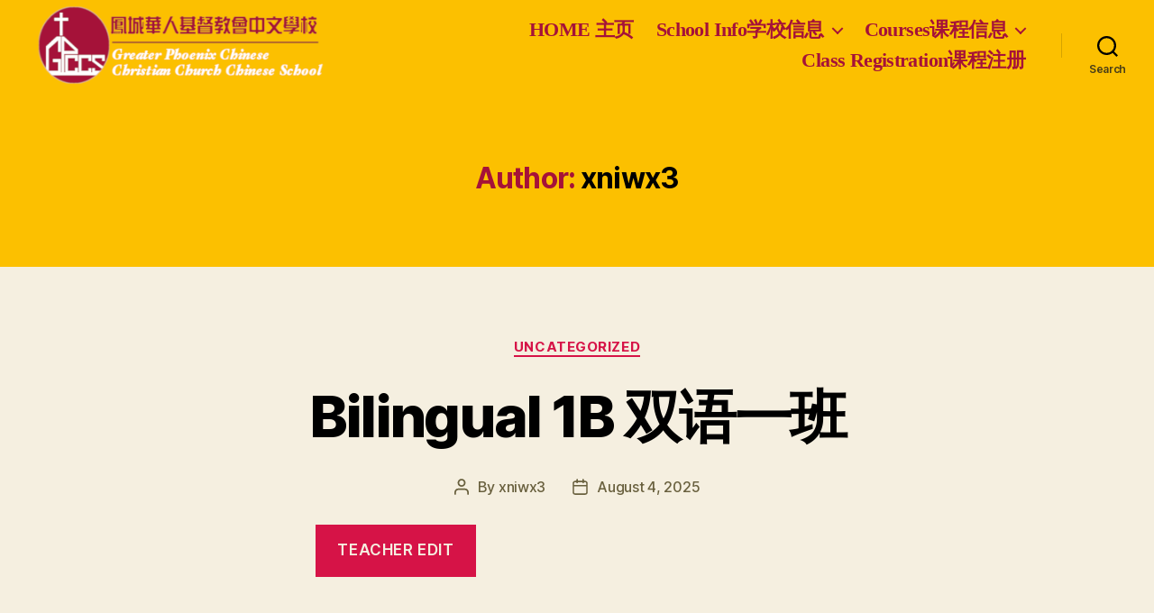

--- FILE ---
content_type: text/html; charset=UTF-8
request_url: http://gpccs.org/author/xniwx3
body_size: 14831
content:
<!DOCTYPE html>

<html class="no-js" lang="en">

	<head>

		<meta charset="UTF-8">
		<meta name="viewport" content="width=device-width, initial-scale=1.0" >

		<link rel="profile" href="https://gmpg.org/xfn/11">

		<title>xniwx3 &#8211; GPCCS</title>
<link rel='dns-prefetch' href='//s.w.org' />
<link rel="alternate" type="application/rss+xml" title="GPCCS &raquo; Feed" href="http://gpccs.org/feed" />
<link rel="alternate" type="application/rss+xml" title="GPCCS &raquo; Comments Feed" href="http://gpccs.org/comments/feed" />
<link rel="alternate" type="application/rss+xml" title="GPCCS &raquo; Posts by xniwx3 Feed" href="http://gpccs.org/author/xniwx3/feed" />
		<script>
			window._wpemojiSettings = {"baseUrl":"https:\/\/s.w.org\/images\/core\/emoji\/13.0.0\/72x72\/","ext":".png","svgUrl":"https:\/\/s.w.org\/images\/core\/emoji\/13.0.0\/svg\/","svgExt":".svg","source":{"concatemoji":"http:\/\/gpccs.org\/wp-includes\/js\/wp-emoji-release.min.js?ver=5.5.15"}};
			!function(e,a,t){var n,r,o,i=a.createElement("canvas"),p=i.getContext&&i.getContext("2d");function s(e,t){var a=String.fromCharCode;p.clearRect(0,0,i.width,i.height),p.fillText(a.apply(this,e),0,0);e=i.toDataURL();return p.clearRect(0,0,i.width,i.height),p.fillText(a.apply(this,t),0,0),e===i.toDataURL()}function c(e){var t=a.createElement("script");t.src=e,t.defer=t.type="text/javascript",a.getElementsByTagName("head")[0].appendChild(t)}for(o=Array("flag","emoji"),t.supports={everything:!0,everythingExceptFlag:!0},r=0;r<o.length;r++)t.supports[o[r]]=function(e){if(!p||!p.fillText)return!1;switch(p.textBaseline="top",p.font="600 32px Arial",e){case"flag":return s([127987,65039,8205,9895,65039],[127987,65039,8203,9895,65039])?!1:!s([55356,56826,55356,56819],[55356,56826,8203,55356,56819])&&!s([55356,57332,56128,56423,56128,56418,56128,56421,56128,56430,56128,56423,56128,56447],[55356,57332,8203,56128,56423,8203,56128,56418,8203,56128,56421,8203,56128,56430,8203,56128,56423,8203,56128,56447]);case"emoji":return!s([55357,56424,8205,55356,57212],[55357,56424,8203,55356,57212])}return!1}(o[r]),t.supports.everything=t.supports.everything&&t.supports[o[r]],"flag"!==o[r]&&(t.supports.everythingExceptFlag=t.supports.everythingExceptFlag&&t.supports[o[r]]);t.supports.everythingExceptFlag=t.supports.everythingExceptFlag&&!t.supports.flag,t.DOMReady=!1,t.readyCallback=function(){t.DOMReady=!0},t.supports.everything||(n=function(){t.readyCallback()},a.addEventListener?(a.addEventListener("DOMContentLoaded",n,!1),e.addEventListener("load",n,!1)):(e.attachEvent("onload",n),a.attachEvent("onreadystatechange",function(){"complete"===a.readyState&&t.readyCallback()})),(n=t.source||{}).concatemoji?c(n.concatemoji):n.wpemoji&&n.twemoji&&(c(n.twemoji),c(n.wpemoji)))}(window,document,window._wpemojiSettings);
		</script>
		<style>
img.wp-smiley,
img.emoji {
	display: inline !important;
	border: none !important;
	box-shadow: none !important;
	height: 1em !important;
	width: 1em !important;
	margin: 0 .07em !important;
	vertical-align: -0.1em !important;
	background: none !important;
	padding: 0 !important;
}
</style>
	<link rel='stylesheet' id='wp-block-library-css'  href='http://gpccs.org/wp-includes/css/dist/block-library/style.min.css?ver=5.5.15' media='all' />
<link rel='stylesheet' id='twentytwenty-style-css'  href='http://gpccs.org/wp-content/themes/twentytwenty/style.css?ver=1.5' media='all' />
<style id='twentytwenty-style-inline-css'>
.color-accent,.color-accent-hover:hover,.color-accent-hover:focus,:root .has-accent-color,.has-drop-cap:not(:focus):first-letter,.wp-block-button.is-style-outline,a { color: #d61347; }blockquote,.border-color-accent,.border-color-accent-hover:hover,.border-color-accent-hover:focus { border-color: #d61347; }button,.button,.faux-button,.wp-block-button__link,.wp-block-file .wp-block-file__button,input[type="button"],input[type="reset"],input[type="submit"],.bg-accent,.bg-accent-hover:hover,.bg-accent-hover:focus,:root .has-accent-background-color,.comment-reply-link { background-color: #d61347; }.fill-children-accent,.fill-children-accent * { fill: #d61347; }:root .has-background-color,button,.button,.faux-button,.wp-block-button__link,.wp-block-file__button,input[type="button"],input[type="reset"],input[type="submit"],.wp-block-button,.comment-reply-link,.has-background.has-primary-background-color:not(.has-text-color),.has-background.has-primary-background-color *:not(.has-text-color),.has-background.has-accent-background-color:not(.has-text-color),.has-background.has-accent-background-color *:not(.has-text-color) { color: #f5efe0; }:root .has-background-background-color { background-color: #f5efe0; }body,.entry-title a,:root .has-primary-color { color: #000000; }:root .has-primary-background-color { background-color: #000000; }cite,figcaption,.wp-caption-text,.post-meta,.entry-content .wp-block-archives li,.entry-content .wp-block-categories li,.entry-content .wp-block-latest-posts li,.wp-block-latest-comments__comment-date,.wp-block-latest-posts__post-date,.wp-block-embed figcaption,.wp-block-image figcaption,.wp-block-pullquote cite,.comment-metadata,.comment-respond .comment-notes,.comment-respond .logged-in-as,.pagination .dots,.entry-content hr:not(.has-background),hr.styled-separator,:root .has-secondary-color { color: #69603e; }:root .has-secondary-background-color { background-color: #69603e; }pre,fieldset,input,textarea,table,table *,hr { border-color: #d7cfab; }caption,code,code,kbd,samp,.wp-block-table.is-style-stripes tbody tr:nth-child(odd),:root .has-subtle-background-background-color { background-color: #d7cfab; }.wp-block-table.is-style-stripes { border-bottom-color: #d7cfab; }.wp-block-latest-posts.is-grid li { border-top-color: #d7cfab; }:root .has-subtle-background-color { color: #d7cfab; }body:not(.overlay-header) .primary-menu > li > a,body:not(.overlay-header) .primary-menu > li > .icon,.modal-menu a,.footer-menu a, .footer-widgets a,#site-footer .wp-block-button.is-style-outline,.wp-block-pullquote:before,.singular:not(.overlay-header) .entry-header a,.archive-header a,.header-footer-group .color-accent,.header-footer-group .color-accent-hover:hover { color: #a51239; }.social-icons a,#site-footer button:not(.toggle),#site-footer .button,#site-footer .faux-button,#site-footer .wp-block-button__link,#site-footer .wp-block-file__button,#site-footer input[type="button"],#site-footer input[type="reset"],#site-footer input[type="submit"] { background-color: #a51239; }.social-icons a,body:not(.overlay-header) .primary-menu ul,.header-footer-group button,.header-footer-group .button,.header-footer-group .faux-button,.header-footer-group .wp-block-button:not(.is-style-outline) .wp-block-button__link,.header-footer-group .wp-block-file__button,.header-footer-group input[type="button"],.header-footer-group input[type="reset"],.header-footer-group input[type="submit"] { color: #fcc000; }#site-header,.footer-nav-widgets-wrapper,#site-footer,.menu-modal,.menu-modal-inner,.search-modal-inner,.archive-header,.singular .entry-header,.singular .featured-media:before,.wp-block-pullquote:before { background-color: #fcc000; }.header-footer-group,body:not(.overlay-header) #site-header .toggle,.menu-modal .toggle { color: #000000; }body:not(.overlay-header) .primary-menu ul { background-color: #000000; }body:not(.overlay-header) .primary-menu > li > ul:after { border-bottom-color: #000000; }body:not(.overlay-header) .primary-menu ul ul:after { border-left-color: #000000; }.site-description,body:not(.overlay-header) .toggle-inner .toggle-text,.widget .post-date,.widget .rss-date,.widget_archive li,.widget_categories li,.widget cite,.widget_pages li,.widget_meta li,.widget_nav_menu li,.powered-by-wordpress,.to-the-top,.singular .entry-header .post-meta,.singular:not(.overlay-header) .entry-header .post-meta a { color: #483d18; }.header-footer-group pre,.header-footer-group fieldset,.header-footer-group input,.header-footer-group textarea,.header-footer-group table,.header-footer-group table *,.footer-nav-widgets-wrapper,#site-footer,.menu-modal nav *,.footer-widgets-outer-wrapper,.footer-top { border-color: #d6a400; }.header-footer-group table caption,body:not(.overlay-header) .header-inner .toggle-wrapper::before { background-color: #d6a400; }
</style>
<link rel='stylesheet' id='twentytwenty-print-style-css'  href='http://gpccs.org/wp-content/themes/twentytwenty/print.css?ver=1.5' media='print' />
<script src='http://gpccs.org/wp-content/themes/twentytwenty/assets/js/index.js?ver=1.5' id='twentytwenty-js-js' async></script>
<link rel="https://api.w.org/" href="http://gpccs.org/wp-json/" /><link rel="alternate" type="application/json" href="http://gpccs.org/wp-json/wp/v2/users/1" /><link rel="EditURI" type="application/rsd+xml" title="RSD" href="http://gpccs.org/xmlrpc.php?rsd" />
<link rel="wlwmanifest" type="application/wlwmanifest+xml" href="http://gpccs.org/wp-includes/wlwmanifest.xml" /> 
<meta name="generator" content="WordPress 5.5.15" />
	<script>document.documentElement.className = document.documentElement.className.replace( 'no-js', 'js' );</script>
			<style id="wp-custom-css">
			.powered-by-wordpress
{
	display: none;
}

.header-inner {
	 padding: 5px 0 5px 0;
}

.custom-logo {
   height: 90px;
}

ul.primary-menu {
	display: flex;
	font-family: Georgia, "Times New Roman", "KaiTi", "??", STKaiti, "????", serif;
	font-size: 2.2rem;
	font-weight: 700;
	letter-spacing: -0.0277em;
	flex-wrap: wrap;
	justify-content: flex-end;
	margin: -0.8rem 0 0 -1.6rem;
}

.primary-menu ul {
	background: #000;
	border-radius: 0.4rem;
	color: #fff;
	font-size: 1.7rem;
	opacity: 0;
	padding: 1rem 0;
	position: absolute;
	right: 9999rem;
	top: calc(100% + 2rem);
	transition: opacity 0.15s linear, transform 0.15s linear, right 0s 0.15s;
	transform: translateY(0.6rem);
	width: 35rem;
	z-index: 1;
}

body:not(.overlay-header) .primary-menu ul {
	background-color: #A51239;
	color: #FFFFFF;
}

.pagination-single{
	 display: none;
}

.post-inner {
    padding-top: 0rem;
}

.alignwide {
    margin-top: 0rem;
    margin-right: auto;
    margin-bottom: 0rem;
    margin-left: auto;
}

.entry-content > *, .wp-block-group > *, .wp-block-columns > * {
    margin-top: 0 !important;
    margin-bottom: 0 !important;
}		</style>
		
	</head>

	<body class="archive author author-xniwx3 author-1 wp-custom-logo wp-embed-responsive enable-search-modal has-no-pagination showing-comments show-avatars footer-top-hidden">

		<a class="skip-link screen-reader-text" href="#site-content">Skip to the content</a>
		<header id="site-header" class="header-footer-group" role="banner">

			<div class="header-inner section-inner">

				<div class="header-titles-wrapper">

					
						<button class="toggle search-toggle mobile-search-toggle" data-toggle-target=".search-modal" data-toggle-body-class="showing-search-modal" data-set-focus=".search-modal .search-field" aria-expanded="false">
							<span class="toggle-inner">
								<span class="toggle-icon">
									<svg class="svg-icon" aria-hidden="true" role="img" focusable="false" xmlns="http://www.w3.org/2000/svg" width="23" height="23" viewBox="0 0 23 23"><path d="M38.710696,48.0601792 L43,52.3494831 L41.3494831,54 L37.0601792,49.710696 C35.2632422,51.1481185 32.9839107,52.0076499 30.5038249,52.0076499 C24.7027226,52.0076499 20,47.3049272 20,41.5038249 C20,35.7027226 24.7027226,31 30.5038249,31 C36.3049272,31 41.0076499,35.7027226 41.0076499,41.5038249 C41.0076499,43.9839107 40.1481185,46.2632422 38.710696,48.0601792 Z M36.3875844,47.1716785 C37.8030221,45.7026647 38.6734666,43.7048964 38.6734666,41.5038249 C38.6734666,36.9918565 35.0157934,33.3341833 30.5038249,33.3341833 C25.9918565,33.3341833 22.3341833,36.9918565 22.3341833,41.5038249 C22.3341833,46.0157934 25.9918565,49.6734666 30.5038249,49.6734666 C32.7048964,49.6734666 34.7026647,48.8030221 36.1716785,47.3875844 C36.2023931,47.347638 36.2360451,47.3092237 36.2726343,47.2726343 C36.3092237,47.2360451 36.347638,47.2023931 36.3875844,47.1716785 Z" transform="translate(-20 -31)" /></svg>								</span>
								<span class="toggle-text">Search</span>
							</span>
						</button><!-- .search-toggle -->

					
					<div class="header-titles">

						<div class="site-logo faux-heading"><a href="http://gpccs.org/" class="custom-logo-link" rel="home"><img width="358" height="90" src="http://gpccs.org/wp-content/uploads/2020/07/GpccsLogo-380x90-1.png" class="custom-logo" alt="GPCCS" srcset="http://gpccs.org/wp-content/uploads/2020/07/GpccsLogo-380x90-1.png 358w, http://gpccs.org/wp-content/uploads/2020/07/GpccsLogo-380x90-1-300x75.png 300w" sizes="(max-width: 358px) 100vw, 358px" /></a><span class="screen-reader-text">GPCCS</span></div>
					</div><!-- .header-titles -->

					<button class="toggle nav-toggle mobile-nav-toggle" data-toggle-target=".menu-modal"  data-toggle-body-class="showing-menu-modal" aria-expanded="false" data-set-focus=".close-nav-toggle">
						<span class="toggle-inner">
							<span class="toggle-icon">
								<svg class="svg-icon" aria-hidden="true" role="img" focusable="false" xmlns="http://www.w3.org/2000/svg" width="26" height="7" viewBox="0 0 26 7"><path fill-rule="evenodd" d="M332.5,45 C330.567003,45 329,43.4329966 329,41.5 C329,39.5670034 330.567003,38 332.5,38 C334.432997,38 336,39.5670034 336,41.5 C336,43.4329966 334.432997,45 332.5,45 Z M342,45 C340.067003,45 338.5,43.4329966 338.5,41.5 C338.5,39.5670034 340.067003,38 342,38 C343.932997,38 345.5,39.5670034 345.5,41.5 C345.5,43.4329966 343.932997,45 342,45 Z M351.5,45 C349.567003,45 348,43.4329966 348,41.5 C348,39.5670034 349.567003,38 351.5,38 C353.432997,38 355,39.5670034 355,41.5 C355,43.4329966 353.432997,45 351.5,45 Z" transform="translate(-329 -38)" /></svg>							</span>
							<span class="toggle-text">Menu</span>
						</span>
					</button><!-- .nav-toggle -->

				</div><!-- .header-titles-wrapper -->

				<div class="header-navigation-wrapper">

					
							<nav class="primary-menu-wrapper" aria-label="Horizontal" role="navigation">

								<ul class="primary-menu reset-list-style">

								<li id="menu-item-596" class="menu-item menu-item-type-custom menu-item-object-custom menu-item-596"><a href="http://www.gpccs.org">HOME 主页</a></li>
<li id="menu-item-89" class="menu-item menu-item-type-custom menu-item-object-custom menu-item-has-children menu-item-89"><a href="#">School Info学校信息</a><span class="icon"></span>
<ul class="sub-menu">
	<li id="menu-item-16" class="menu-item menu-item-type-post_type menu-item-object-page menu-item-16"><a href="http://gpccs.org/about">About Us 关于我们</a></li>
	<li id="menu-item-203" class="menu-item menu-item-type-post_type menu-item-object-page menu-item-203"><a href="http://gpccs.org/school-calendar-%e6%a0%a1%e5%8e%86-2">School Calendar 校历</a></li>
	<li id="menu-item-99" class="menu-item menu-item-type-post_type menu-item-object-page menu-item-99"><a href="http://gpccs.org/classroom-location-%e6%95%99%e5%ae%a4%e4%bd%8d%e7%bd%ae">Classroom Location   教室位置</a></li>
	<li id="menu-item-495" class="menu-item menu-item-type-post_type menu-item-object-page menu-item-495"><a href="http://gpccs.org/teacher-rules">Teacher Rules 教师守则</a></li>
	<li id="menu-item-494" class="menu-item menu-item-type-post_type menu-item-object-page menu-item-494"><a href="http://gpccs.org/teacher-recruitment">Teacher Recruitment 教师招聘</a></li>
	<li id="menu-item-496" class="menu-item menu-item-type-post_type menu-item-object-page menu-item-496"><a href="http://gpccs.org/parent-duty-policy">Parent Duty Policy 家长义工手册</a></li>
	<li id="menu-item-18" class="menu-item menu-item-type-post_type menu-item-object-page menu-item-18"><a href="http://gpccs.org/contact">Contact Us 联系我们</a></li>
</ul>
</li>
<li id="menu-item-53" class="menu-item menu-item-type-custom menu-item-object-custom menu-item-has-children menu-item-53"><a href="#">Courses课程信息</a><span class="icon"></span>
<ul class="sub-menu">
	<li id="menu-item-55" class="menu-item menu-item-type-custom menu-item-object-custom menu-item-has-children menu-item-55"><a href="#">Simplified Chinese 简体中文</a><span class="icon"></span>
	<ul class="sub-menu">
		<li id="menu-item-356" class="menu-item menu-item-type-post_type menu-item-object-post menu-item-356"><a href="http://gpccs.org/simplified/simplified-preschool">Simplified Preschool (Age 4+) 简体学前班(4岁+）</a></li>
		<li id="menu-item-474" class="menu-item menu-item-type-post_type menu-item-object-post menu-item-474"><a href="http://gpccs.org/simplified/simplified-kindergarten">Simplified Kindergarten (Age 5-6) 简体幼儿班(5-6岁)</a></li>
		<li id="menu-item-80" class="menu-item menu-item-type-post_type menu-item-object-post menu-item-80"><a href="http://gpccs.org/simplified/simplified-1">Simplified 1 简体一班</a></li>
		<li id="menu-item-467" class="menu-item menu-item-type-post_type menu-item-object-post menu-item-467"><a href="http://gpccs.org/simplified/simplified-2">Simplified 2 简体二班</a></li>
		<li id="menu-item-465" class="menu-item menu-item-type-post_type menu-item-object-post menu-item-465"><a href="http://gpccs.org/simplified/simplified-3">Simplified 3 简体三班</a></li>
		<li id="menu-item-468" class="menu-item menu-item-type-post_type menu-item-object-post menu-item-468"><a href="http://gpccs.org/simplified/simplified-4">Simplified 4 简体四班</a></li>
		<li id="menu-item-469" class="menu-item menu-item-type-post_type menu-item-object-post menu-item-469"><a href="http://gpccs.org/simplified/simplified-5">Simplified 5 简体五班</a></li>
		<li id="menu-item-649" class="menu-item menu-item-type-post_type menu-item-object-post menu-item-649"><a href="http://gpccs.org/simplified/simplified-6">Simplified 6 简体六班</a></li>
		<li id="menu-item-783" class="menu-item menu-item-type-post_type menu-item-object-post menu-item-783"><a href="http://gpccs.org/simplified/simplified-7">Simplified 7 简体七班</a></li>
		<li id="menu-item-472" class="menu-item menu-item-type-post_type menu-item-object-post menu-item-472"><a href="http://gpccs.org/simplified/simplified-8">Simplified 8 简体八班</a></li>
		<li id="menu-item-650" class="menu-item menu-item-type-post_type menu-item-object-post menu-item-650"><a href="http://gpccs.org/simplified/simplified-9">Simplified 9 简体九班</a></li>
	</ul>
</li>
	<li id="menu-item-56" class="menu-item menu-item-type-custom menu-item-object-custom menu-item-has-children menu-item-56"><a href="#">Traditional Chinese 正体中文</a><span class="icon"></span>
	<ul class="sub-menu">
		<li id="menu-item-1351" class="menu-item menu-item-type-post_type menu-item-object-post menu-item-1351"><a href="http://gpccs.org/traditional/traditional-1-2">Traditional 1 正体一班</a></li>
		<li id="menu-item-825" class="menu-item menu-item-type-post_type menu-item-object-post menu-item-825"><a href="http://gpccs.org/traditional/traditional-3">Traditional 3 正体三班</a></li>
		<li id="menu-item-476" class="menu-item menu-item-type-post_type menu-item-object-post menu-item-476"><a href="http://gpccs.org/traditional/traditional-5">Traditional 5 正体五班</a></li>
		<li id="menu-item-477" class="menu-item menu-item-type-post_type menu-item-object-post menu-item-477"><a href="http://gpccs.org/traditional/traditional-7">Traditional 7 正体七班</a></li>
	</ul>
</li>
	<li id="menu-item-57" class="menu-item menu-item-type-custom menu-item-object-custom menu-item-has-children menu-item-57"><a href="#">Conversation 中文会话</a><span class="icon"></span>
	<ul class="sub-menu">
		<li id="menu-item-350" class="menu-item menu-item-type-post_type menu-item-object-post menu-item-350"><a href="http://gpccs.org/conversation/sing-play">Sing &#038; Play (Age 3 +) 唱游班(3岁+)</a></li>
		<li id="menu-item-457" class="menu-item menu-item-type-post_type menu-item-object-post menu-item-457"><a href="http://gpccs.org/conversation/conversation-for-adults-i">Chinese Conversation For Adults I 中文成人会话班 I</a></li>
		<li id="menu-item-1297" class="menu-item menu-item-type-post_type menu-item-object-post menu-item-1297"><a href="http://gpccs.org/uncategorized/conversation-for-adults-ii">Chinese Conversation For Adults II 中文成人会话班 II</a></li>
		<li id="menu-item-458" class="menu-item menu-item-type-post_type menu-item-object-post menu-item-458"><a href="http://gpccs.org/conversation/conversation-for-adults-iii">Chinese Conversation For Adults III 中文成人会话班 III</a></li>
	</ul>
</li>
	<li id="menu-item-82" class="menu-item menu-item-type-custom menu-item-object-custom menu-item-has-children menu-item-82"><a href="#">Bilingual 中英双语</a><span class="icon"></span>
	<ul class="sub-menu">
		<li id="menu-item-646" class="menu-item menu-item-type-post_type menu-item-object-post menu-item-646"><a href="http://gpccs.org/bilingual/bilingual-basic">Bilingual Basic (Age 5+) 双语基础班(5岁+）</a></li>
		<li id="menu-item-1663" class="menu-item menu-item-type-post_type menu-item-object-post menu-item-1663"><a href="http://gpccs.org/uncategorized/test">Bilingual 1A 双语一班</a></li>
		<li id="menu-item-1666" class="menu-item menu-item-type-post_type menu-item-object-post menu-item-1666"><a href="http://gpccs.org/uncategorized/bilingual-1b">Bilingual 1B 双语一班</a></li>
		<li id="menu-item-1700" class="menu-item menu-item-type-post_type menu-item-object-post menu-item-1700"><a href="http://gpccs.org/bilingual/bilingual-2a-%e5%8f%8c%e8%af%ad%e4%ba%8c%e7%8f%ad">Bilingual 2A 双语二班</a></li>
		<li id="menu-item-1665" class="menu-item menu-item-type-post_type menu-item-object-post menu-item-1665"><a href="http://gpccs.org/uncategorized/bilingual-2b">Bilingual 2B 双语二班</a></li>
		<li id="menu-item-1664" class="menu-item menu-item-type-post_type menu-item-object-post menu-item-1664"><a href="http://gpccs.org/uncategorized/bilingual-3a">Bilingual 3A 双语三班</a></li>
		<li id="menu-item-1342" class="menu-item menu-item-type-post_type menu-item-object-post menu-item-1342"><a href="http://gpccs.org/uncategorized/bilingual-3">Bilingual 3 双语三班</a></li>
		<li id="menu-item-456" class="menu-item menu-item-type-post_type menu-item-object-post menu-item-456"><a href="http://gpccs.org/bilingual/bilingual-4-2">Bilingual 4 双语四班</a></li>
		<li id="menu-item-483" class="menu-item menu-item-type-post_type menu-item-object-post menu-item-483"><a href="http://gpccs.org/bilingual/bilingual-4">Bilingual 5 双语五班</a></li>
		<li id="menu-item-1450" class="menu-item menu-item-type-post_type menu-item-object-post menu-item-1450"><a href="http://gpccs.org/uncategorized/bilingual-6">Bilingual 6 双语六班</a></li>
	</ul>
</li>
	<li id="menu-item-454" class="menu-item menu-item-type-post_type menu-item-object-post menu-item-454"><a href="http://gpccs.org/simplified/ap-chinese">AP Chinese 中文大学选修课</a></li>
	<li id="menu-item-58" class="menu-item menu-item-type-custom menu-item-object-custom menu-item-has-children menu-item-58"><a href="#">Extracurriculum  课外活动课</a><span class="icon"></span>
	<ul class="sub-menu">
		<li id="menu-item-459" class="menu-item menu-item-type-post_type menu-item-object-post menu-item-459"><a href="http://gpccs.org/extracurricular/chess">Chess 国际象棋</a></li>
		<li id="menu-item-1346" class="menu-item menu-item-type-post_type menu-item-object-post menu-item-1346"><a href="http://gpccs.org/extracurricular/dance-ii">Dance 儿童舞蹈(Age6-10)</a></li>
		<li id="menu-item-462" class="menu-item menu-item-type-post_type menu-item-object-post menu-item-462"><a href="http://gpccs.org/extracurricular/drawing">Drawing (Age 5+) 绘画班(5岁+)</a></li>
		<li id="menu-item-464" class="menu-item menu-item-type-post_type menu-item-object-post menu-item-464"><a href="http://gpccs.org/extracurricular/judo-for-beginners">Judo For Beginners 柔道初级班</a></li>
		<li id="menu-item-475" class="menu-item menu-item-type-post_type menu-item-object-post menu-item-475"><a href="http://gpccs.org/extracurricular/speech">Speech 演讲</a></li>
		<li id="menu-item-1580" class="menu-item menu-item-type-post_type menu-item-object-post menu-item-1580"><a href="http://gpccs.org/extracurricular/open-mic-club">Open Mic Club 开放麦俱乐部</a></li>
		<li id="menu-item-1446" class="menu-item menu-item-type-post_type menu-item-object-post menu-item-1446"><a href="http://gpccs.org/extracurricular/erhu">Erhu 二胡</a></li>
		<li id="menu-item-1447" class="menu-item menu-item-type-post_type menu-item-object-post menu-item-1447"><a href="http://gpccs.org/extracurricular/japanese-beginner">Japanese Beginner 初级日语</a></li>
		<li id="menu-item-1587" class="menu-item menu-item-type-post_type menu-item-object-post menu-item-1587"><a href="http://gpccs.org/extracurricular/chinese-go">Chinese Go 围棋</a></li>
		<li id="menu-item-1615" class="menu-item menu-item-type-post_type menu-item-object-post menu-item-1615"><a href="http://gpccs.org/extracurricular/art-club">Art Club (绘画)</a></li>
	</ul>
</li>
</ul>
</li>
<li id="menu-item-46" class="menu-item menu-item-type-custom menu-item-object-custom menu-item-46"><a target="_blank" rel="noopener noreferrer" href="https://portal.gpccc.org/gpccs">Class Registration课程注册</a></li>

								</ul>

							</nav><!-- .primary-menu-wrapper -->

						
						<div class="header-toggles hide-no-js">

						
							<div class="toggle-wrapper search-toggle-wrapper">

								<button class="toggle search-toggle desktop-search-toggle" data-toggle-target=".search-modal" data-toggle-body-class="showing-search-modal" data-set-focus=".search-modal .search-field" aria-expanded="false">
									<span class="toggle-inner">
										<svg class="svg-icon" aria-hidden="true" role="img" focusable="false" xmlns="http://www.w3.org/2000/svg" width="23" height="23" viewBox="0 0 23 23"><path d="M38.710696,48.0601792 L43,52.3494831 L41.3494831,54 L37.0601792,49.710696 C35.2632422,51.1481185 32.9839107,52.0076499 30.5038249,52.0076499 C24.7027226,52.0076499 20,47.3049272 20,41.5038249 C20,35.7027226 24.7027226,31 30.5038249,31 C36.3049272,31 41.0076499,35.7027226 41.0076499,41.5038249 C41.0076499,43.9839107 40.1481185,46.2632422 38.710696,48.0601792 Z M36.3875844,47.1716785 C37.8030221,45.7026647 38.6734666,43.7048964 38.6734666,41.5038249 C38.6734666,36.9918565 35.0157934,33.3341833 30.5038249,33.3341833 C25.9918565,33.3341833 22.3341833,36.9918565 22.3341833,41.5038249 C22.3341833,46.0157934 25.9918565,49.6734666 30.5038249,49.6734666 C32.7048964,49.6734666 34.7026647,48.8030221 36.1716785,47.3875844 C36.2023931,47.347638 36.2360451,47.3092237 36.2726343,47.2726343 C36.3092237,47.2360451 36.347638,47.2023931 36.3875844,47.1716785 Z" transform="translate(-20 -31)" /></svg>										<span class="toggle-text">Search</span>
									</span>
								</button><!-- .search-toggle -->

							</div>

							
						</div><!-- .header-toggles -->
						
				</div><!-- .header-navigation-wrapper -->

			</div><!-- .header-inner -->

			<div class="search-modal cover-modal header-footer-group" data-modal-target-string=".search-modal">

	<div class="search-modal-inner modal-inner">

		<div class="section-inner">

			<form role="search" aria-label="Search for:" method="get" class="search-form" action="http://gpccs.org/">
	<label for="search-form-1">
		<span class="screen-reader-text">Search for:</span>
		<input type="search" id="search-form-1" class="search-field" placeholder="Search &hellip;" value="" name="s" />
	</label>
	<input type="submit" class="search-submit" value="Search" />
</form>

			<button class="toggle search-untoggle close-search-toggle fill-children-current-color" data-toggle-target=".search-modal" data-toggle-body-class="showing-search-modal" data-set-focus=".search-modal .search-field" aria-expanded="false">
				<span class="screen-reader-text">Close search</span>
				<svg class="svg-icon" aria-hidden="true" role="img" focusable="false" xmlns="http://www.w3.org/2000/svg" width="16" height="16" viewBox="0 0 16 16"><polygon fill="" fill-rule="evenodd" points="6.852 7.649 .399 1.195 1.445 .149 7.899 6.602 14.352 .149 15.399 1.195 8.945 7.649 15.399 14.102 14.352 15.149 7.899 8.695 1.445 15.149 .399 14.102" /></svg>			</button><!-- .search-toggle -->

		</div><!-- .section-inner -->

	</div><!-- .search-modal-inner -->

</div><!-- .menu-modal -->

		</header><!-- #site-header -->

		
<div class="menu-modal cover-modal header-footer-group" data-modal-target-string=".menu-modal">

	<div class="menu-modal-inner modal-inner">

		<div class="menu-wrapper section-inner">

			<div class="menu-top">

				<button class="toggle close-nav-toggle fill-children-current-color" data-toggle-target=".menu-modal" data-toggle-body-class="showing-menu-modal" aria-expanded="false" data-set-focus=".menu-modal">
					<span class="toggle-text">Close Menu</span>
					<svg class="svg-icon" aria-hidden="true" role="img" focusable="false" xmlns="http://www.w3.org/2000/svg" width="16" height="16" viewBox="0 0 16 16"><polygon fill="" fill-rule="evenodd" points="6.852 7.649 .399 1.195 1.445 .149 7.899 6.602 14.352 .149 15.399 1.195 8.945 7.649 15.399 14.102 14.352 15.149 7.899 8.695 1.445 15.149 .399 14.102" /></svg>				</button><!-- .nav-toggle -->

				
					<nav class="mobile-menu" aria-label="Mobile" role="navigation">

						<ul class="modal-menu reset-list-style">

						<li class="menu-item menu-item-type-custom menu-item-object-custom menu-item-596"><div class="ancestor-wrapper"><a href="http://www.gpccs.org">HOME 主页</a></div><!-- .ancestor-wrapper --></li>
<li class="menu-item menu-item-type-custom menu-item-object-custom menu-item-has-children menu-item-89"><div class="ancestor-wrapper"><a href="#">School Info学校信息</a><button class="toggle sub-menu-toggle fill-children-current-color" data-toggle-target=".menu-modal .menu-item-89 > .sub-menu" data-toggle-type="slidetoggle" data-toggle-duration="250" aria-expanded="false"><span class="screen-reader-text">Show sub menu</span><svg class="svg-icon" aria-hidden="true" role="img" focusable="false" xmlns="http://www.w3.org/2000/svg" width="20" height="12" viewBox="0 0 20 12"><polygon fill="" fill-rule="evenodd" points="1319.899 365.778 1327.678 358 1329.799 360.121 1319.899 370.021 1310 360.121 1312.121 358" transform="translate(-1310 -358)" /></svg></button></div><!-- .ancestor-wrapper -->
<ul class="sub-menu">
	<li class="menu-item menu-item-type-post_type menu-item-object-page menu-item-16"><div class="ancestor-wrapper"><a href="http://gpccs.org/about">About Us 关于我们</a></div><!-- .ancestor-wrapper --></li>
	<li class="menu-item menu-item-type-post_type menu-item-object-page menu-item-203"><div class="ancestor-wrapper"><a href="http://gpccs.org/school-calendar-%e6%a0%a1%e5%8e%86-2">School Calendar 校历</a></div><!-- .ancestor-wrapper --></li>
	<li class="menu-item menu-item-type-post_type menu-item-object-page menu-item-99"><div class="ancestor-wrapper"><a href="http://gpccs.org/classroom-location-%e6%95%99%e5%ae%a4%e4%bd%8d%e7%bd%ae">Classroom Location   教室位置</a></div><!-- .ancestor-wrapper --></li>
	<li class="menu-item menu-item-type-post_type menu-item-object-page menu-item-495"><div class="ancestor-wrapper"><a href="http://gpccs.org/teacher-rules">Teacher Rules 教师守则</a></div><!-- .ancestor-wrapper --></li>
	<li class="menu-item menu-item-type-post_type menu-item-object-page menu-item-494"><div class="ancestor-wrapper"><a href="http://gpccs.org/teacher-recruitment">Teacher Recruitment 教师招聘</a></div><!-- .ancestor-wrapper --></li>
	<li class="menu-item menu-item-type-post_type menu-item-object-page menu-item-496"><div class="ancestor-wrapper"><a href="http://gpccs.org/parent-duty-policy">Parent Duty Policy 家长义工手册</a></div><!-- .ancestor-wrapper --></li>
	<li class="menu-item menu-item-type-post_type menu-item-object-page menu-item-18"><div class="ancestor-wrapper"><a href="http://gpccs.org/contact">Contact Us 联系我们</a></div><!-- .ancestor-wrapper --></li>
</ul>
</li>
<li class="menu-item menu-item-type-custom menu-item-object-custom menu-item-has-children menu-item-53"><div class="ancestor-wrapper"><a href="#">Courses课程信息</a><button class="toggle sub-menu-toggle fill-children-current-color" data-toggle-target=".menu-modal .menu-item-53 > .sub-menu" data-toggle-type="slidetoggle" data-toggle-duration="250" aria-expanded="false"><span class="screen-reader-text">Show sub menu</span><svg class="svg-icon" aria-hidden="true" role="img" focusable="false" xmlns="http://www.w3.org/2000/svg" width="20" height="12" viewBox="0 0 20 12"><polygon fill="" fill-rule="evenodd" points="1319.899 365.778 1327.678 358 1329.799 360.121 1319.899 370.021 1310 360.121 1312.121 358" transform="translate(-1310 -358)" /></svg></button></div><!-- .ancestor-wrapper -->
<ul class="sub-menu">
	<li class="menu-item menu-item-type-custom menu-item-object-custom menu-item-has-children menu-item-55"><div class="ancestor-wrapper"><a href="#">Simplified Chinese 简体中文</a><button class="toggle sub-menu-toggle fill-children-current-color" data-toggle-target=".menu-modal .menu-item-55 > .sub-menu" data-toggle-type="slidetoggle" data-toggle-duration="250" aria-expanded="false"><span class="screen-reader-text">Show sub menu</span><svg class="svg-icon" aria-hidden="true" role="img" focusable="false" xmlns="http://www.w3.org/2000/svg" width="20" height="12" viewBox="0 0 20 12"><polygon fill="" fill-rule="evenodd" points="1319.899 365.778 1327.678 358 1329.799 360.121 1319.899 370.021 1310 360.121 1312.121 358" transform="translate(-1310 -358)" /></svg></button></div><!-- .ancestor-wrapper -->
	<ul class="sub-menu">
		<li class="menu-item menu-item-type-post_type menu-item-object-post menu-item-356"><div class="ancestor-wrapper"><a href="http://gpccs.org/simplified/simplified-preschool">Simplified Preschool (Age 4+) 简体学前班(4岁+）</a></div><!-- .ancestor-wrapper --></li>
		<li class="menu-item menu-item-type-post_type menu-item-object-post menu-item-474"><div class="ancestor-wrapper"><a href="http://gpccs.org/simplified/simplified-kindergarten">Simplified Kindergarten (Age 5-6) 简体幼儿班(5-6岁)</a></div><!-- .ancestor-wrapper --></li>
		<li class="menu-item menu-item-type-post_type menu-item-object-post menu-item-80"><div class="ancestor-wrapper"><a href="http://gpccs.org/simplified/simplified-1">Simplified 1 简体一班</a></div><!-- .ancestor-wrapper --></li>
		<li class="menu-item menu-item-type-post_type menu-item-object-post menu-item-467"><div class="ancestor-wrapper"><a href="http://gpccs.org/simplified/simplified-2">Simplified 2 简体二班</a></div><!-- .ancestor-wrapper --></li>
		<li class="menu-item menu-item-type-post_type menu-item-object-post menu-item-465"><div class="ancestor-wrapper"><a href="http://gpccs.org/simplified/simplified-3">Simplified 3 简体三班</a></div><!-- .ancestor-wrapper --></li>
		<li class="menu-item menu-item-type-post_type menu-item-object-post menu-item-468"><div class="ancestor-wrapper"><a href="http://gpccs.org/simplified/simplified-4">Simplified 4 简体四班</a></div><!-- .ancestor-wrapper --></li>
		<li class="menu-item menu-item-type-post_type menu-item-object-post menu-item-469"><div class="ancestor-wrapper"><a href="http://gpccs.org/simplified/simplified-5">Simplified 5 简体五班</a></div><!-- .ancestor-wrapper --></li>
		<li class="menu-item menu-item-type-post_type menu-item-object-post menu-item-649"><div class="ancestor-wrapper"><a href="http://gpccs.org/simplified/simplified-6">Simplified 6 简体六班</a></div><!-- .ancestor-wrapper --></li>
		<li class="menu-item menu-item-type-post_type menu-item-object-post menu-item-783"><div class="ancestor-wrapper"><a href="http://gpccs.org/simplified/simplified-7">Simplified 7 简体七班</a></div><!-- .ancestor-wrapper --></li>
		<li class="menu-item menu-item-type-post_type menu-item-object-post menu-item-472"><div class="ancestor-wrapper"><a href="http://gpccs.org/simplified/simplified-8">Simplified 8 简体八班</a></div><!-- .ancestor-wrapper --></li>
		<li class="menu-item menu-item-type-post_type menu-item-object-post menu-item-650"><div class="ancestor-wrapper"><a href="http://gpccs.org/simplified/simplified-9">Simplified 9 简体九班</a></div><!-- .ancestor-wrapper --></li>
	</ul>
</li>
	<li class="menu-item menu-item-type-custom menu-item-object-custom menu-item-has-children menu-item-56"><div class="ancestor-wrapper"><a href="#">Traditional Chinese 正体中文</a><button class="toggle sub-menu-toggle fill-children-current-color" data-toggle-target=".menu-modal .menu-item-56 > .sub-menu" data-toggle-type="slidetoggle" data-toggle-duration="250" aria-expanded="false"><span class="screen-reader-text">Show sub menu</span><svg class="svg-icon" aria-hidden="true" role="img" focusable="false" xmlns="http://www.w3.org/2000/svg" width="20" height="12" viewBox="0 0 20 12"><polygon fill="" fill-rule="evenodd" points="1319.899 365.778 1327.678 358 1329.799 360.121 1319.899 370.021 1310 360.121 1312.121 358" transform="translate(-1310 -358)" /></svg></button></div><!-- .ancestor-wrapper -->
	<ul class="sub-menu">
		<li class="menu-item menu-item-type-post_type menu-item-object-post menu-item-1351"><div class="ancestor-wrapper"><a href="http://gpccs.org/traditional/traditional-1-2">Traditional 1 正体一班</a></div><!-- .ancestor-wrapper --></li>
		<li class="menu-item menu-item-type-post_type menu-item-object-post menu-item-825"><div class="ancestor-wrapper"><a href="http://gpccs.org/traditional/traditional-3">Traditional 3 正体三班</a></div><!-- .ancestor-wrapper --></li>
		<li class="menu-item menu-item-type-post_type menu-item-object-post menu-item-476"><div class="ancestor-wrapper"><a href="http://gpccs.org/traditional/traditional-5">Traditional 5 正体五班</a></div><!-- .ancestor-wrapper --></li>
		<li class="menu-item menu-item-type-post_type menu-item-object-post menu-item-477"><div class="ancestor-wrapper"><a href="http://gpccs.org/traditional/traditional-7">Traditional 7 正体七班</a></div><!-- .ancestor-wrapper --></li>
	</ul>
</li>
	<li class="menu-item menu-item-type-custom menu-item-object-custom menu-item-has-children menu-item-57"><div class="ancestor-wrapper"><a href="#">Conversation 中文会话</a><button class="toggle sub-menu-toggle fill-children-current-color" data-toggle-target=".menu-modal .menu-item-57 > .sub-menu" data-toggle-type="slidetoggle" data-toggle-duration="250" aria-expanded="false"><span class="screen-reader-text">Show sub menu</span><svg class="svg-icon" aria-hidden="true" role="img" focusable="false" xmlns="http://www.w3.org/2000/svg" width="20" height="12" viewBox="0 0 20 12"><polygon fill="" fill-rule="evenodd" points="1319.899 365.778 1327.678 358 1329.799 360.121 1319.899 370.021 1310 360.121 1312.121 358" transform="translate(-1310 -358)" /></svg></button></div><!-- .ancestor-wrapper -->
	<ul class="sub-menu">
		<li class="menu-item menu-item-type-post_type menu-item-object-post menu-item-350"><div class="ancestor-wrapper"><a href="http://gpccs.org/conversation/sing-play">Sing &#038; Play (Age 3 +) 唱游班(3岁+)</a></div><!-- .ancestor-wrapper --></li>
		<li class="menu-item menu-item-type-post_type menu-item-object-post menu-item-457"><div class="ancestor-wrapper"><a href="http://gpccs.org/conversation/conversation-for-adults-i">Chinese Conversation For Adults I 中文成人会话班 I</a></div><!-- .ancestor-wrapper --></li>
		<li class="menu-item menu-item-type-post_type menu-item-object-post menu-item-1297"><div class="ancestor-wrapper"><a href="http://gpccs.org/uncategorized/conversation-for-adults-ii">Chinese Conversation For Adults II 中文成人会话班 II</a></div><!-- .ancestor-wrapper --></li>
		<li class="menu-item menu-item-type-post_type menu-item-object-post menu-item-458"><div class="ancestor-wrapper"><a href="http://gpccs.org/conversation/conversation-for-adults-iii">Chinese Conversation For Adults III 中文成人会话班 III</a></div><!-- .ancestor-wrapper --></li>
	</ul>
</li>
	<li class="menu-item menu-item-type-custom menu-item-object-custom menu-item-has-children menu-item-82"><div class="ancestor-wrapper"><a href="#">Bilingual 中英双语</a><button class="toggle sub-menu-toggle fill-children-current-color" data-toggle-target=".menu-modal .menu-item-82 > .sub-menu" data-toggle-type="slidetoggle" data-toggle-duration="250" aria-expanded="false"><span class="screen-reader-text">Show sub menu</span><svg class="svg-icon" aria-hidden="true" role="img" focusable="false" xmlns="http://www.w3.org/2000/svg" width="20" height="12" viewBox="0 0 20 12"><polygon fill="" fill-rule="evenodd" points="1319.899 365.778 1327.678 358 1329.799 360.121 1319.899 370.021 1310 360.121 1312.121 358" transform="translate(-1310 -358)" /></svg></button></div><!-- .ancestor-wrapper -->
	<ul class="sub-menu">
		<li class="menu-item menu-item-type-post_type menu-item-object-post menu-item-646"><div class="ancestor-wrapper"><a href="http://gpccs.org/bilingual/bilingual-basic">Bilingual Basic (Age 5+) 双语基础班(5岁+）</a></div><!-- .ancestor-wrapper --></li>
		<li class="menu-item menu-item-type-post_type menu-item-object-post menu-item-1663"><div class="ancestor-wrapper"><a href="http://gpccs.org/uncategorized/test">Bilingual 1A 双语一班</a></div><!-- .ancestor-wrapper --></li>
		<li class="menu-item menu-item-type-post_type menu-item-object-post menu-item-1666"><div class="ancestor-wrapper"><a href="http://gpccs.org/uncategorized/bilingual-1b">Bilingual 1B 双语一班</a></div><!-- .ancestor-wrapper --></li>
		<li class="menu-item menu-item-type-post_type menu-item-object-post menu-item-1700"><div class="ancestor-wrapper"><a href="http://gpccs.org/bilingual/bilingual-2a-%e5%8f%8c%e8%af%ad%e4%ba%8c%e7%8f%ad">Bilingual 2A 双语二班</a></div><!-- .ancestor-wrapper --></li>
		<li class="menu-item menu-item-type-post_type menu-item-object-post menu-item-1665"><div class="ancestor-wrapper"><a href="http://gpccs.org/uncategorized/bilingual-2b">Bilingual 2B 双语二班</a></div><!-- .ancestor-wrapper --></li>
		<li class="menu-item menu-item-type-post_type menu-item-object-post menu-item-1664"><div class="ancestor-wrapper"><a href="http://gpccs.org/uncategorized/bilingual-3a">Bilingual 3A 双语三班</a></div><!-- .ancestor-wrapper --></li>
		<li class="menu-item menu-item-type-post_type menu-item-object-post menu-item-1342"><div class="ancestor-wrapper"><a href="http://gpccs.org/uncategorized/bilingual-3">Bilingual 3 双语三班</a></div><!-- .ancestor-wrapper --></li>
		<li class="menu-item menu-item-type-post_type menu-item-object-post menu-item-456"><div class="ancestor-wrapper"><a href="http://gpccs.org/bilingual/bilingual-4-2">Bilingual 4 双语四班</a></div><!-- .ancestor-wrapper --></li>
		<li class="menu-item menu-item-type-post_type menu-item-object-post menu-item-483"><div class="ancestor-wrapper"><a href="http://gpccs.org/bilingual/bilingual-4">Bilingual 5 双语五班</a></div><!-- .ancestor-wrapper --></li>
		<li class="menu-item menu-item-type-post_type menu-item-object-post menu-item-1450"><div class="ancestor-wrapper"><a href="http://gpccs.org/uncategorized/bilingual-6">Bilingual 6 双语六班</a></div><!-- .ancestor-wrapper --></li>
	</ul>
</li>
	<li class="menu-item menu-item-type-post_type menu-item-object-post menu-item-454"><div class="ancestor-wrapper"><a href="http://gpccs.org/simplified/ap-chinese">AP Chinese 中文大学选修课</a></div><!-- .ancestor-wrapper --></li>
	<li class="menu-item menu-item-type-custom menu-item-object-custom menu-item-has-children menu-item-58"><div class="ancestor-wrapper"><a href="#">Extracurriculum  课外活动课</a><button class="toggle sub-menu-toggle fill-children-current-color" data-toggle-target=".menu-modal .menu-item-58 > .sub-menu" data-toggle-type="slidetoggle" data-toggle-duration="250" aria-expanded="false"><span class="screen-reader-text">Show sub menu</span><svg class="svg-icon" aria-hidden="true" role="img" focusable="false" xmlns="http://www.w3.org/2000/svg" width="20" height="12" viewBox="0 0 20 12"><polygon fill="" fill-rule="evenodd" points="1319.899 365.778 1327.678 358 1329.799 360.121 1319.899 370.021 1310 360.121 1312.121 358" transform="translate(-1310 -358)" /></svg></button></div><!-- .ancestor-wrapper -->
	<ul class="sub-menu">
		<li class="menu-item menu-item-type-post_type menu-item-object-post menu-item-459"><div class="ancestor-wrapper"><a href="http://gpccs.org/extracurricular/chess">Chess 国际象棋</a></div><!-- .ancestor-wrapper --></li>
		<li class="menu-item menu-item-type-post_type menu-item-object-post menu-item-1346"><div class="ancestor-wrapper"><a href="http://gpccs.org/extracurricular/dance-ii">Dance 儿童舞蹈(Age6-10)</a></div><!-- .ancestor-wrapper --></li>
		<li class="menu-item menu-item-type-post_type menu-item-object-post menu-item-462"><div class="ancestor-wrapper"><a href="http://gpccs.org/extracurricular/drawing">Drawing (Age 5+) 绘画班(5岁+)</a></div><!-- .ancestor-wrapper --></li>
		<li class="menu-item menu-item-type-post_type menu-item-object-post menu-item-464"><div class="ancestor-wrapper"><a href="http://gpccs.org/extracurricular/judo-for-beginners">Judo For Beginners 柔道初级班</a></div><!-- .ancestor-wrapper --></li>
		<li class="menu-item menu-item-type-post_type menu-item-object-post menu-item-475"><div class="ancestor-wrapper"><a href="http://gpccs.org/extracurricular/speech">Speech 演讲</a></div><!-- .ancestor-wrapper --></li>
		<li class="menu-item menu-item-type-post_type menu-item-object-post menu-item-1580"><div class="ancestor-wrapper"><a href="http://gpccs.org/extracurricular/open-mic-club">Open Mic Club 开放麦俱乐部</a></div><!-- .ancestor-wrapper --></li>
		<li class="menu-item menu-item-type-post_type menu-item-object-post menu-item-1446"><div class="ancestor-wrapper"><a href="http://gpccs.org/extracurricular/erhu">Erhu 二胡</a></div><!-- .ancestor-wrapper --></li>
		<li class="menu-item menu-item-type-post_type menu-item-object-post menu-item-1447"><div class="ancestor-wrapper"><a href="http://gpccs.org/extracurricular/japanese-beginner">Japanese Beginner 初级日语</a></div><!-- .ancestor-wrapper --></li>
		<li class="menu-item menu-item-type-post_type menu-item-object-post menu-item-1587"><div class="ancestor-wrapper"><a href="http://gpccs.org/extracurricular/chinese-go">Chinese Go 围棋</a></div><!-- .ancestor-wrapper --></li>
		<li class="menu-item menu-item-type-post_type menu-item-object-post menu-item-1615"><div class="ancestor-wrapper"><a href="http://gpccs.org/extracurricular/art-club">Art Club (绘画)</a></div><!-- .ancestor-wrapper --></li>
	</ul>
</li>
</ul>
</li>
<li class="menu-item menu-item-type-custom menu-item-object-custom menu-item-46"><div class="ancestor-wrapper"><a target="_blank" rel="noopener noreferrer" href="https://portal.gpccc.org/gpccs">Class Registration课程注册</a></div><!-- .ancestor-wrapper --></li>

						</ul>

					</nav>

					
			</div><!-- .menu-top -->

			<div class="menu-bottom">

				
			</div><!-- .menu-bottom -->

		</div><!-- .menu-wrapper -->

	</div><!-- .menu-modal-inner -->

</div><!-- .menu-modal -->

<main id="site-content" role="main">

	
		<header class="archive-header has-text-align-center header-footer-group">

			<div class="archive-header-inner section-inner medium">

									<h1 class="archive-title"><span class="color-accent">Author:</span> <span>xniwx3</span></h1>
				
				
			</div><!-- .archive-header-inner -->

		</header><!-- .archive-header -->

		
<article class="post-1657 post type-post status-publish format-standard hentry category-uncategorized" id="post-1657">

	
<header class="entry-header has-text-align-center">

	<div class="entry-header-inner section-inner medium">

		
			<div class="entry-categories">
				<span class="screen-reader-text">Categories</span>
				<div class="entry-categories-inner">
					<a href="http://gpccs.org/category/uncategorized" rel="category tag">Uncategorized</a>				</div><!-- .entry-categories-inner -->
			</div><!-- .entry-categories -->

			<h2 class="entry-title heading-size-1"><a href="http://gpccs.org/uncategorized/bilingual-1b">Bilingual 1B 双语一班</a></h2>
		<div class="post-meta-wrapper post-meta-single post-meta-single-top">

			<ul class="post-meta">

									<li class="post-author meta-wrapper">
						<span class="meta-icon">
							<span class="screen-reader-text">Post author</span>
							<svg class="svg-icon" aria-hidden="true" role="img" focusable="false" xmlns="http://www.w3.org/2000/svg" width="18" height="20" viewBox="0 0 18 20"><path fill="" d="M18,19 C18,19.5522847 17.5522847,20 17,20 C16.4477153,20 16,19.5522847 16,19 L16,17 C16,15.3431458 14.6568542,14 13,14 L5,14 C3.34314575,14 2,15.3431458 2,17 L2,19 C2,19.5522847 1.55228475,20 1,20 C0.44771525,20 0,19.5522847 0,19 L0,17 C0,14.2385763 2.23857625,12 5,12 L13,12 C15.7614237,12 18,14.2385763 18,17 L18,19 Z M9,10 C6.23857625,10 4,7.76142375 4,5 C4,2.23857625 6.23857625,0 9,0 C11.7614237,0 14,2.23857625 14,5 C14,7.76142375 11.7614237,10 9,10 Z M9,8 C10.6568542,8 12,6.65685425 12,5 C12,3.34314575 10.6568542,2 9,2 C7.34314575,2 6,3.34314575 6,5 C6,6.65685425 7.34314575,8 9,8 Z" /></svg>						</span>
						<span class="meta-text">
							By <a href="http://gpccs.org/author/xniwx3">xniwx3</a>						</span>
					</li>
										<li class="post-date meta-wrapper">
						<span class="meta-icon">
							<span class="screen-reader-text">Post date</span>
							<svg class="svg-icon" aria-hidden="true" role="img" focusable="false" xmlns="http://www.w3.org/2000/svg" width="18" height="19" viewBox="0 0 18 19"><path fill="" d="M4.60069444,4.09375 L3.25,4.09375 C2.47334957,4.09375 1.84375,4.72334957 1.84375,5.5 L1.84375,7.26736111 L16.15625,7.26736111 L16.15625,5.5 C16.15625,4.72334957 15.5266504,4.09375 14.75,4.09375 L13.3993056,4.09375 L13.3993056,4.55555556 C13.3993056,5.02154581 13.0215458,5.39930556 12.5555556,5.39930556 C12.0895653,5.39930556 11.7118056,5.02154581 11.7118056,4.55555556 L11.7118056,4.09375 L6.28819444,4.09375 L6.28819444,4.55555556 C6.28819444,5.02154581 5.9104347,5.39930556 5.44444444,5.39930556 C4.97845419,5.39930556 4.60069444,5.02154581 4.60069444,4.55555556 L4.60069444,4.09375 Z M6.28819444,2.40625 L11.7118056,2.40625 L11.7118056,1 C11.7118056,0.534009742 12.0895653,0.15625 12.5555556,0.15625 C13.0215458,0.15625 13.3993056,0.534009742 13.3993056,1 L13.3993056,2.40625 L14.75,2.40625 C16.4586309,2.40625 17.84375,3.79136906 17.84375,5.5 L17.84375,15.875 C17.84375,17.5836309 16.4586309,18.96875 14.75,18.96875 L3.25,18.96875 C1.54136906,18.96875 0.15625,17.5836309 0.15625,15.875 L0.15625,5.5 C0.15625,3.79136906 1.54136906,2.40625 3.25,2.40625 L4.60069444,2.40625 L4.60069444,1 C4.60069444,0.534009742 4.97845419,0.15625 5.44444444,0.15625 C5.9104347,0.15625 6.28819444,0.534009742 6.28819444,1 L6.28819444,2.40625 Z M1.84375,8.95486111 L1.84375,15.875 C1.84375,16.6516504 2.47334957,17.28125 3.25,17.28125 L14.75,17.28125 C15.5266504,17.28125 16.15625,16.6516504 16.15625,15.875 L16.15625,8.95486111 L1.84375,8.95486111 Z" /></svg>						</span>
						<span class="meta-text">
							<a href="http://gpccs.org/uncategorized/bilingual-1b">August 4, 2025</a>
						</span>
					</li>
					
			</ul><!-- .post-meta -->

		</div><!-- .post-meta-wrapper -->

		
	</div><!-- .entry-header-inner -->

</header><!-- .entry-header -->

	<div class="post-inner thin ">

		<div class="entry-content">

			
<div class="wp-block-buttons">
<div class="wp-block-button"><a class="wp-block-button__link" href="http://gpccs.org/wp-admin/post.php?post=1657&amp;action=edit">Teacher edit</a></div>
</div>

		</div><!-- .entry-content -->

	</div><!-- .post-inner -->

	<div class="section-inner">
		
	</div><!-- .section-inner -->

	
</article><!-- .post -->
<hr class="post-separator styled-separator is-style-wide section-inner" aria-hidden="true" />
<article class="post-1603 post type-post status-publish format-standard hentry category-extracurricular" id="post-1603">

	
<header class="entry-header has-text-align-center">

	<div class="entry-header-inner section-inner medium">

		
			<div class="entry-categories">
				<span class="screen-reader-text">Categories</span>
				<div class="entry-categories-inner">
					<a href="http://gpccs.org/category/extracurricular" rel="category tag">Extracurriculum</a>				</div><!-- .entry-categories-inner -->
			</div><!-- .entry-categories -->

			<h2 class="entry-title heading-size-1"><a href="http://gpccs.org/extracurricular/art-club">Art Club</a></h2>
		<div class="post-meta-wrapper post-meta-single post-meta-single-top">

			<ul class="post-meta">

									<li class="post-author meta-wrapper">
						<span class="meta-icon">
							<span class="screen-reader-text">Post author</span>
							<svg class="svg-icon" aria-hidden="true" role="img" focusable="false" xmlns="http://www.w3.org/2000/svg" width="18" height="20" viewBox="0 0 18 20"><path fill="" d="M18,19 C18,19.5522847 17.5522847,20 17,20 C16.4477153,20 16,19.5522847 16,19 L16,17 C16,15.3431458 14.6568542,14 13,14 L5,14 C3.34314575,14 2,15.3431458 2,17 L2,19 C2,19.5522847 1.55228475,20 1,20 C0.44771525,20 0,19.5522847 0,19 L0,17 C0,14.2385763 2.23857625,12 5,12 L13,12 C15.7614237,12 18,14.2385763 18,17 L18,19 Z M9,10 C6.23857625,10 4,7.76142375 4,5 C4,2.23857625 6.23857625,0 9,0 C11.7614237,0 14,2.23857625 14,5 C14,7.76142375 11.7614237,10 9,10 Z M9,8 C10.6568542,8 12,6.65685425 12,5 C12,3.34314575 10.6568542,2 9,2 C7.34314575,2 6,3.34314575 6,5 C6,6.65685425 7.34314575,8 9,8 Z" /></svg>						</span>
						<span class="meta-text">
							By <a href="http://gpccs.org/author/xniwx3">xniwx3</a>						</span>
					</li>
										<li class="post-date meta-wrapper">
						<span class="meta-icon">
							<span class="screen-reader-text">Post date</span>
							<svg class="svg-icon" aria-hidden="true" role="img" focusable="false" xmlns="http://www.w3.org/2000/svg" width="18" height="19" viewBox="0 0 18 19"><path fill="" d="M4.60069444,4.09375 L3.25,4.09375 C2.47334957,4.09375 1.84375,4.72334957 1.84375,5.5 L1.84375,7.26736111 L16.15625,7.26736111 L16.15625,5.5 C16.15625,4.72334957 15.5266504,4.09375 14.75,4.09375 L13.3993056,4.09375 L13.3993056,4.55555556 C13.3993056,5.02154581 13.0215458,5.39930556 12.5555556,5.39930556 C12.0895653,5.39930556 11.7118056,5.02154581 11.7118056,4.55555556 L11.7118056,4.09375 L6.28819444,4.09375 L6.28819444,4.55555556 C6.28819444,5.02154581 5.9104347,5.39930556 5.44444444,5.39930556 C4.97845419,5.39930556 4.60069444,5.02154581 4.60069444,4.55555556 L4.60069444,4.09375 Z M6.28819444,2.40625 L11.7118056,2.40625 L11.7118056,1 C11.7118056,0.534009742 12.0895653,0.15625 12.5555556,0.15625 C13.0215458,0.15625 13.3993056,0.534009742 13.3993056,1 L13.3993056,2.40625 L14.75,2.40625 C16.4586309,2.40625 17.84375,3.79136906 17.84375,5.5 L17.84375,15.875 C17.84375,17.5836309 16.4586309,18.96875 14.75,18.96875 L3.25,18.96875 C1.54136906,18.96875 0.15625,17.5836309 0.15625,15.875 L0.15625,5.5 C0.15625,3.79136906 1.54136906,2.40625 3.25,2.40625 L4.60069444,2.40625 L4.60069444,1 C4.60069444,0.534009742 4.97845419,0.15625 5.44444444,0.15625 C5.9104347,0.15625 6.28819444,0.534009742 6.28819444,1 L6.28819444,2.40625 Z M1.84375,8.95486111 L1.84375,15.875 C1.84375,16.6516504 2.47334957,17.28125 3.25,17.28125 L14.75,17.28125 C15.5266504,17.28125 16.15625,16.6516504 16.15625,15.875 L16.15625,8.95486111 L1.84375,8.95486111 Z" /></svg>						</span>
						<span class="meta-text">
							<a href="http://gpccs.org/extracurricular/art-club">July 22, 2024</a>
						</span>
					</li>
					
			</ul><!-- .post-meta -->

		</div><!-- .post-meta-wrapper -->

		
	</div><!-- .entry-header-inner -->

</header><!-- .entry-header -->

	<div class="post-inner thin ">

		<div class="entry-content">

			
<div class="wp-block-group"><div class="wp-block-group__inner-container">
<p class="has-larger-font-size"><strong><span style="color:#072dec" class="has-inline-color">Art Club / Drawing cluss (age 4+)</span></strong></p>
</div></div>



<p>&nbsp;&nbsp;&nbsp;&nbsp; <br><strong>Course Goals and Objectives</strong><br>A. Cultivate children and teenagers&#8217; observation, memory, imagination, aesthetic and creative abilities.<br>B. Help children and teenagers&#8217; mental functions grow and promote the balance between the left and right hemispheres of the brain.<br>&nbsp;C. Cultivate children and teenagers&#8217; exploratory spirit, enhance self-confidence, and cultivate patience, perseverance, and the habit of focusing on what they do.<br>D. Preparing works for various painting competitions</p>



<p class="has-larger-font-size"><br><strong><span style="color:#072dec" class="has-inline-color">Class Information</span></strong></p>



<p>•&nbsp; &nbsp; &nbsp; &nbsp;Every Sunday 3:30-4:30pm when GPCCS is in session.<br>•&nbsp; &nbsp; &nbsp; &nbsp;This class is for kids ages 4+. Personal counseling is also available</p>



<p class="has-larger-font-size"><br><strong><span style="color:#072dec" class="has-inline-color">Course Curriculum:</span></strong></p>



<p>•    Learn a variety of painting materials such as colored pencils, crayons, acrylic, and line drawing.  Educate children  about perception using a variety of media and techniques.</p>



<p class="has-larger-font-size"><br><strong><span style="color:#072dec" class="has-inline-color">Instructor:&nbsp; Charlotte Liu</span></strong></p>



<p>Charlotte Liu is currently an art student studying at Eastern Arizona College. She has 30+years of painting experience and 10+ years of kids-teaching experience in North America.</p>



<p>Cell Phone: (402)2815979</p>



<div class="wp-block-buttons">
<div class="wp-block-button"><a class="wp-block-button__link" href="http://gpccs.org/wp-admin/post.php?post=1584&amp;action=edit">teacher edit</a></div>
</div>



<p></p>

		</div><!-- .entry-content -->

	</div><!-- .post-inner -->

	<div class="section-inner">
		
	</div><!-- .section-inner -->

	
</article><!-- .post -->
<hr class="post-separator styled-separator is-style-wide section-inner" aria-hidden="true" />
<article class="post-1584 post type-post status-publish format-standard hentry category-extracurricular" id="post-1584">

	
<header class="entry-header has-text-align-center">

	<div class="entry-header-inner section-inner medium">

		
			<div class="entry-categories">
				<span class="screen-reader-text">Categories</span>
				<div class="entry-categories-inner">
					<a href="http://gpccs.org/category/extracurricular" rel="category tag">Extracurriculum</a>				</div><!-- .entry-categories-inner -->
			</div><!-- .entry-categories -->

			<h2 class="entry-title heading-size-1"><a href="http://gpccs.org/extracurricular/chinese-go">Chinese Go</a></h2>
		<div class="post-meta-wrapper post-meta-single post-meta-single-top">

			<ul class="post-meta">

									<li class="post-author meta-wrapper">
						<span class="meta-icon">
							<span class="screen-reader-text">Post author</span>
							<svg class="svg-icon" aria-hidden="true" role="img" focusable="false" xmlns="http://www.w3.org/2000/svg" width="18" height="20" viewBox="0 0 18 20"><path fill="" d="M18,19 C18,19.5522847 17.5522847,20 17,20 C16.4477153,20 16,19.5522847 16,19 L16,17 C16,15.3431458 14.6568542,14 13,14 L5,14 C3.34314575,14 2,15.3431458 2,17 L2,19 C2,19.5522847 1.55228475,20 1,20 C0.44771525,20 0,19.5522847 0,19 L0,17 C0,14.2385763 2.23857625,12 5,12 L13,12 C15.7614237,12 18,14.2385763 18,17 L18,19 Z M9,10 C6.23857625,10 4,7.76142375 4,5 C4,2.23857625 6.23857625,0 9,0 C11.7614237,0 14,2.23857625 14,5 C14,7.76142375 11.7614237,10 9,10 Z M9,8 C10.6568542,8 12,6.65685425 12,5 C12,3.34314575 10.6568542,2 9,2 C7.34314575,2 6,3.34314575 6,5 C6,6.65685425 7.34314575,8 9,8 Z" /></svg>						</span>
						<span class="meta-text">
							By <a href="http://gpccs.org/author/xniwx3">xniwx3</a>						</span>
					</li>
										<li class="post-date meta-wrapper">
						<span class="meta-icon">
							<span class="screen-reader-text">Post date</span>
							<svg class="svg-icon" aria-hidden="true" role="img" focusable="false" xmlns="http://www.w3.org/2000/svg" width="18" height="19" viewBox="0 0 18 19"><path fill="" d="M4.60069444,4.09375 L3.25,4.09375 C2.47334957,4.09375 1.84375,4.72334957 1.84375,5.5 L1.84375,7.26736111 L16.15625,7.26736111 L16.15625,5.5 C16.15625,4.72334957 15.5266504,4.09375 14.75,4.09375 L13.3993056,4.09375 L13.3993056,4.55555556 C13.3993056,5.02154581 13.0215458,5.39930556 12.5555556,5.39930556 C12.0895653,5.39930556 11.7118056,5.02154581 11.7118056,4.55555556 L11.7118056,4.09375 L6.28819444,4.09375 L6.28819444,4.55555556 C6.28819444,5.02154581 5.9104347,5.39930556 5.44444444,5.39930556 C4.97845419,5.39930556 4.60069444,5.02154581 4.60069444,4.55555556 L4.60069444,4.09375 Z M6.28819444,2.40625 L11.7118056,2.40625 L11.7118056,1 C11.7118056,0.534009742 12.0895653,0.15625 12.5555556,0.15625 C13.0215458,0.15625 13.3993056,0.534009742 13.3993056,1 L13.3993056,2.40625 L14.75,2.40625 C16.4586309,2.40625 17.84375,3.79136906 17.84375,5.5 L17.84375,15.875 C17.84375,17.5836309 16.4586309,18.96875 14.75,18.96875 L3.25,18.96875 C1.54136906,18.96875 0.15625,17.5836309 0.15625,15.875 L0.15625,5.5 C0.15625,3.79136906 1.54136906,2.40625 3.25,2.40625 L4.60069444,2.40625 L4.60069444,1 C4.60069444,0.534009742 4.97845419,0.15625 5.44444444,0.15625 C5.9104347,0.15625 6.28819444,0.534009742 6.28819444,1 L6.28819444,2.40625 Z M1.84375,8.95486111 L1.84375,15.875 C1.84375,16.6516504 2.47334957,17.28125 3.25,17.28125 L14.75,17.28125 C15.5266504,17.28125 16.15625,16.6516504 16.15625,15.875 L16.15625,8.95486111 L1.84375,8.95486111 Z" /></svg>						</span>
						<span class="meta-text">
							<a href="http://gpccs.org/extracurricular/chinese-go">August 17, 2023</a>
						</span>
					</li>
					
			</ul><!-- .post-meta -->

		</div><!-- .post-meta-wrapper -->

		
	</div><!-- .entry-header-inner -->

</header><!-- .entry-header -->

	<div class="post-inner thin ">

		<div class="entry-content">

			
<p class="has-larger-font-size"><strong><span style="color:#072dec" class="has-inline-color">Weiqi / Chinese Go</span></strong></p>



<p>&nbsp;&nbsp;&nbsp;&nbsp; <br>Weiqi is one of the simplest games to learn, yet profound in its depth.&nbsp; Enjoyable at any level of play, weiqi can take years or even a lifetime to master.&nbsp; A game once enjoyed by emperors thousands of years ago, this game is approachable by school children of today and is associated with improved mathematics performance in school.</p>



<figure class="wp-block-image size-large"><img loading="lazy" width="975" height="641" src="http://gpccs.org/wp-content/uploads/2023/08/image.png" alt="" class="wp-image-1585" srcset="http://gpccs.org/wp-content/uploads/2023/08/image.png 975w, http://gpccs.org/wp-content/uploads/2023/08/image-300x197.png 300w, http://gpccs.org/wp-content/uploads/2023/08/image-768x505.png 768w" sizes="(max-width: 975px) 100vw, 975px" /></figure>



<p class="has-larger-font-size"><br><strong><span style="color:#072dec" class="has-inline-color">WeiQi Level I</span></strong></p>



<p>&nbsp;&nbsp;&nbsp;&nbsp; This Level I class is targeted at absolute beginners.&nbsp; Students will learn the rules of play, starting with Capture Go and moving on to the Natural Method, which will teach them to make their groups survive.&nbsp; They will learn how to end the game, which is unique and unlike any other game.&nbsp; After mastery of the basics, students will move on to learn the no repetition rule and more advanced concepts like life and death, attack and defense, connection, and common tactical situations.</p>



<p class="has-larger-font-size"><br><strong><span style="color:#072dec" class="has-inline-color">Instructor:&nbsp; Paul Wheeler</span></strong></p>



<p>Paul learned to play Go in 1992 at the Houston Go Club.&nbsp; He has played at many Go clubs and tournaments over the years in Houston, Singapore, Philadelphia, Dallas, and Phoenix.&nbsp; Most recently in 2023, Paul took lessons from Feng Yun 9 dan, competed in the US Open Go Tournament, and became an American Go Association Certified Go Instructor.</p>



<div class="wp-block-buttons">
<div class="wp-block-button"><a class="wp-block-button__link" href="http://gpccs.org/wp-admin/post.php?post=1584&amp;action=edit">teacher edit</a></div>
</div>



<p></p>

		</div><!-- .entry-content -->

	</div><!-- .post-inner -->

	<div class="section-inner">
		
	</div><!-- .section-inner -->

	
</article><!-- .post -->
<hr class="post-separator styled-separator is-style-wide section-inner" aria-hidden="true" />
<article class="post-1567 post type-post status-publish format-standard hentry category-extracurricular" id="post-1567">

	
<header class="entry-header has-text-align-center">

	<div class="entry-header-inner section-inner medium">

		
			<div class="entry-categories">
				<span class="screen-reader-text">Categories</span>
				<div class="entry-categories-inner">
					<a href="http://gpccs.org/category/extracurricular" rel="category tag">Extracurriculum</a>				</div><!-- .entry-categories-inner -->
			</div><!-- .entry-categories -->

			<h2 class="entry-title heading-size-1"><a href="http://gpccs.org/extracurricular/open-mic-club">Open Mic Club</a></h2>
		<div class="post-meta-wrapper post-meta-single post-meta-single-top">

			<ul class="post-meta">

									<li class="post-author meta-wrapper">
						<span class="meta-icon">
							<span class="screen-reader-text">Post author</span>
							<svg class="svg-icon" aria-hidden="true" role="img" focusable="false" xmlns="http://www.w3.org/2000/svg" width="18" height="20" viewBox="0 0 18 20"><path fill="" d="M18,19 C18,19.5522847 17.5522847,20 17,20 C16.4477153,20 16,19.5522847 16,19 L16,17 C16,15.3431458 14.6568542,14 13,14 L5,14 C3.34314575,14 2,15.3431458 2,17 L2,19 C2,19.5522847 1.55228475,20 1,20 C0.44771525,20 0,19.5522847 0,19 L0,17 C0,14.2385763 2.23857625,12 5,12 L13,12 C15.7614237,12 18,14.2385763 18,17 L18,19 Z M9,10 C6.23857625,10 4,7.76142375 4,5 C4,2.23857625 6.23857625,0 9,0 C11.7614237,0 14,2.23857625 14,5 C14,7.76142375 11.7614237,10 9,10 Z M9,8 C10.6568542,8 12,6.65685425 12,5 C12,3.34314575 10.6568542,2 9,2 C7.34314575,2 6,3.34314575 6,5 C6,6.65685425 7.34314575,8 9,8 Z" /></svg>						</span>
						<span class="meta-text">
							By <a href="http://gpccs.org/author/xniwx3">xniwx3</a>						</span>
					</li>
										<li class="post-date meta-wrapper">
						<span class="meta-icon">
							<span class="screen-reader-text">Post date</span>
							<svg class="svg-icon" aria-hidden="true" role="img" focusable="false" xmlns="http://www.w3.org/2000/svg" width="18" height="19" viewBox="0 0 18 19"><path fill="" d="M4.60069444,4.09375 L3.25,4.09375 C2.47334957,4.09375 1.84375,4.72334957 1.84375,5.5 L1.84375,7.26736111 L16.15625,7.26736111 L16.15625,5.5 C16.15625,4.72334957 15.5266504,4.09375 14.75,4.09375 L13.3993056,4.09375 L13.3993056,4.55555556 C13.3993056,5.02154581 13.0215458,5.39930556 12.5555556,5.39930556 C12.0895653,5.39930556 11.7118056,5.02154581 11.7118056,4.55555556 L11.7118056,4.09375 L6.28819444,4.09375 L6.28819444,4.55555556 C6.28819444,5.02154581 5.9104347,5.39930556 5.44444444,5.39930556 C4.97845419,5.39930556 4.60069444,5.02154581 4.60069444,4.55555556 L4.60069444,4.09375 Z M6.28819444,2.40625 L11.7118056,2.40625 L11.7118056,1 C11.7118056,0.534009742 12.0895653,0.15625 12.5555556,0.15625 C13.0215458,0.15625 13.3993056,0.534009742 13.3993056,1 L13.3993056,2.40625 L14.75,2.40625 C16.4586309,2.40625 17.84375,3.79136906 17.84375,5.5 L17.84375,15.875 C17.84375,17.5836309 16.4586309,18.96875 14.75,18.96875 L3.25,18.96875 C1.54136906,18.96875 0.15625,17.5836309 0.15625,15.875 L0.15625,5.5 C0.15625,3.79136906 1.54136906,2.40625 3.25,2.40625 L4.60069444,2.40625 L4.60069444,1 C4.60069444,0.534009742 4.97845419,0.15625 5.44444444,0.15625 C5.9104347,0.15625 6.28819444,0.534009742 6.28819444,1 L6.28819444,2.40625 Z M1.84375,8.95486111 L1.84375,15.875 C1.84375,16.6516504 2.47334957,17.28125 3.25,17.28125 L14.75,17.28125 C15.5266504,17.28125 16.15625,16.6516504 16.15625,15.875 L16.15625,8.95486111 L1.84375,8.95486111 Z" /></svg>						</span>
						<span class="meta-text">
							<a href="http://gpccs.org/extracurricular/open-mic-club">July 20, 2023</a>
						</span>
					</li>
					
			</ul><!-- .post-meta -->

		</div><!-- .post-meta-wrapper -->

		
	</div><!-- .entry-header-inner -->

</header><!-- .entry-header -->

	<div class="post-inner thin ">

		<div class="entry-content">

			
<p>Open Mic Club是每周日下午3:30至4:30在GPCCS的一小时课外课程。该课程专注于10至15岁孩子早期公开演讲能力的培养。家长的参与是这门课程的要求。</p>



<p><br><br><strong>课程内容：</strong></p>



<p><br>Open Mic Club旨在提供一个积极的环境，让孩子们在家长的陪伴下，通过公开演讲的实践发展他们的演讲技能。以下是课程的主要内容：</p>



<p><br>公开演讲技巧：学习如何准备和传达一个有影响力的演讲。包括演讲主题的选择、结构、语言运用和肢体语言等方面的训练。</p>



<p><br>声音和表达：掌握正确的发声技巧和声音投射方法，以及有效运用声音和语调来增强演讲的表达力。</p>



<p><br>内容组织：学习如何将想法和观点组织成一个有逻辑结构的演讲，使听众易于理解和跟随。</p>



<p><br>自信心培养：通过演讲练习和反馈，帮助孩子们建立自信心，克服紧张情绪，并放松地展示自己。</p>



<p><br>观众互动：培养与听众和关众进行互动的能力，包括处理提问和回应观众反馈，临场提问等技巧。</p>



<p><br><br><strong>家长参与要求：</strong></p>



<p><br>家长的参与对于Open Mic Club至关重要。家长将在课程中担任指导者、支持者和观众的角色。他们将与孩子一起准备演讲，并提供鼓励和反馈。通过家长的参与，孩子们能够更好地发展他们的演讲技能，并建立更紧密的家庭联系。</p>



<p><br>通过Open Mic Club的课程的参与，孩子们将在早期阶段培养出自信、清晰表达和自我展示的能力。我们鼓励家长们与孩子一起参与这个有意义的课程，共同助力孩子们的成长和发展。</p>



<p><br><br>老师：Wendy Wong 衍稳<br>Email: wendyagentforhome@gmail.com</p>



<div class="wp-block-buttons">
<div class="wp-block-button"><a class="wp-block-button__link" href="http://gpccs.org/wp-admin/post.php?post=1567&amp;action=edit">teacher edit</a></div>
</div>

		</div><!-- .entry-content -->

	</div><!-- .post-inner -->

	<div class="section-inner">
		
	</div><!-- .section-inner -->

	
</article><!-- .post -->
<hr class="post-separator styled-separator is-style-wide section-inner" aria-hidden="true" />
<article class="post-1552 post type-post status-publish format-standard hentry category-uncategorized" id="post-1552">

	
<header class="entry-header has-text-align-center">

	<div class="entry-header-inner section-inner medium">

		
			<div class="entry-categories">
				<span class="screen-reader-text">Categories</span>
				<div class="entry-categories-inner">
					<a href="http://gpccs.org/category/uncategorized" rel="category tag">Uncategorized</a>				</div><!-- .entry-categories-inner -->
			</div><!-- .entry-categories -->

			<h2 class="entry-title heading-size-1"><a href="http://gpccs.org/uncategorized/book-pickup-2023">Book Pickup 2023</a></h2>
		<div class="post-meta-wrapper post-meta-single post-meta-single-top">

			<ul class="post-meta">

									<li class="post-author meta-wrapper">
						<span class="meta-icon">
							<span class="screen-reader-text">Post author</span>
							<svg class="svg-icon" aria-hidden="true" role="img" focusable="false" xmlns="http://www.w3.org/2000/svg" width="18" height="20" viewBox="0 0 18 20"><path fill="" d="M18,19 C18,19.5522847 17.5522847,20 17,20 C16.4477153,20 16,19.5522847 16,19 L16,17 C16,15.3431458 14.6568542,14 13,14 L5,14 C3.34314575,14 2,15.3431458 2,17 L2,19 C2,19.5522847 1.55228475,20 1,20 C0.44771525,20 0,19.5522847 0,19 L0,17 C0,14.2385763 2.23857625,12 5,12 L13,12 C15.7614237,12 18,14.2385763 18,17 L18,19 Z M9,10 C6.23857625,10 4,7.76142375 4,5 C4,2.23857625 6.23857625,0 9,0 C11.7614237,0 14,2.23857625 14,5 C14,7.76142375 11.7614237,10 9,10 Z M9,8 C10.6568542,8 12,6.65685425 12,5 C12,3.34314575 10.6568542,2 9,2 C7.34314575,2 6,3.34314575 6,5 C6,6.65685425 7.34314575,8 9,8 Z" /></svg>						</span>
						<span class="meta-text">
							By <a href="http://gpccs.org/author/xniwx3">xniwx3</a>						</span>
					</li>
										<li class="post-date meta-wrapper">
						<span class="meta-icon">
							<span class="screen-reader-text">Post date</span>
							<svg class="svg-icon" aria-hidden="true" role="img" focusable="false" xmlns="http://www.w3.org/2000/svg" width="18" height="19" viewBox="0 0 18 19"><path fill="" d="M4.60069444,4.09375 L3.25,4.09375 C2.47334957,4.09375 1.84375,4.72334957 1.84375,5.5 L1.84375,7.26736111 L16.15625,7.26736111 L16.15625,5.5 C16.15625,4.72334957 15.5266504,4.09375 14.75,4.09375 L13.3993056,4.09375 L13.3993056,4.55555556 C13.3993056,5.02154581 13.0215458,5.39930556 12.5555556,5.39930556 C12.0895653,5.39930556 11.7118056,5.02154581 11.7118056,4.55555556 L11.7118056,4.09375 L6.28819444,4.09375 L6.28819444,4.55555556 C6.28819444,5.02154581 5.9104347,5.39930556 5.44444444,5.39930556 C4.97845419,5.39930556 4.60069444,5.02154581 4.60069444,4.55555556 L4.60069444,4.09375 Z M6.28819444,2.40625 L11.7118056,2.40625 L11.7118056,1 C11.7118056,0.534009742 12.0895653,0.15625 12.5555556,0.15625 C13.0215458,0.15625 13.3993056,0.534009742 13.3993056,1 L13.3993056,2.40625 L14.75,2.40625 C16.4586309,2.40625 17.84375,3.79136906 17.84375,5.5 L17.84375,15.875 C17.84375,17.5836309 16.4586309,18.96875 14.75,18.96875 L3.25,18.96875 C1.54136906,18.96875 0.15625,17.5836309 0.15625,15.875 L0.15625,5.5 C0.15625,3.79136906 1.54136906,2.40625 3.25,2.40625 L4.60069444,2.40625 L4.60069444,1 C4.60069444,0.534009742 4.97845419,0.15625 5.44444444,0.15625 C5.9104347,0.15625 6.28819444,0.534009742 6.28819444,1 L6.28819444,2.40625 Z M1.84375,8.95486111 L1.84375,15.875 C1.84375,16.6516504 2.47334957,17.28125 3.25,17.28125 L14.75,17.28125 C15.5266504,17.28125 16.15625,16.6516504 16.15625,15.875 L16.15625,8.95486111 L1.84375,8.95486111 Z" /></svg>						</span>
						<span class="meta-text">
							<a href="http://gpccs.org/uncategorized/book-pickup-2023">July 18, 2023</a>
						</span>
					</li>
					
			</ul><!-- .post-meta -->

		</div><!-- .post-meta-wrapper -->

		
	</div><!-- .entry-header-inner -->

</header><!-- .entry-header -->

	<div class="post-inner thin ">

		<div class="entry-content">

			
<p><strong>Time: </strong>July 29, 1:30-3:00 PM<br><strong>Location: </strong>890 W. Ray Road, Chandler, AZ85225</p>



<hr class="wp-block-separator is-style-dots"/>



<p><strong>&#8211; For payment with check, please write check payable to <span style="color:#0007a3" class="has-inline-color">GPCCS</span>; For payment with zelle, our zelle account name is <span style="color:#0007a3" class="has-inline-color">The Greater Phoenix Chinese</span> and account email is <span style="color:#0007a3" class="has-inline-color">gpccsacc2020@gmail.com</span></strong></p>



<hr class="wp-block-separator is-style-dots"/>



<p><strong><span style="color:#e49205" class="has-inline-color">– No need to show up if you have paid online using zelle and do not need a new text book (Or your class does not require a textbook)</span></strong> </p>



<hr class="wp-block-separator is-style-dots"/>



<p><strong>For everyone&#8217;s safety, please follow the payment and textbooks pickup procedure like this: Print/write your registration # in large bold fonts and show it to our staff onsite. Turn in your payment slip and check <strong>(Write the registration # on check memo, if you paid with zelle, please write down your zelle account email or phone number&nbsp;on the payment slip.)</strong>. After verified by school staff, textbooks/materials will be handed to you. If you have not registered the class yet, please do so first before you come turn in payment and pick up textbooks/materials. </strong></p>



<hr class="wp-block-separator is-style-dots"/>



<p><strong>时间：</strong>7月29日下午一点半到三点<br><strong>地点：</strong>890 W. Ray Road, Chandler, AZ85225</p>



<hr class="wp-block-separator is-style-dots"/>



<p><strong>&#8211; 如果用支票缴费，请在支票台头上写<span style="color:#0007a3" class="has-inline-color">GPCCS</span>; 如果是用zelle缴费，我们的zelle 账户名字是 <span style="color:#0007a3" class="has-inline-color">The Greater Phoenix Chinese</span>， 账户邮箱是 <span style="color:#0007a3" class="has-inline-color">gpccsacc2020@gmail.com</span></strong></p>



<hr class="wp-block-separator is-style-dots"/>



<p><strong><span style="color:#e49205" class="has-inline-color">– 如果你已在网上<strong>完成</strong>注冊和<strong>用zelle交费</strong>，并且你不需要新课本（或者課程不需要课本），您可以不必來学校。</span></strong></p>



<hr class="wp-block-separator is-style-dots"/>



<p><strong>为了大家的安全着想，请按以下的程序来缴费取书本：用大的黑体字打印或者书写你的注册号码，在缴费/取书点出示给学校教工。上交你的收费单和支票 <strong>(请把注册号码写在支票的备注栏上，如果你已经用zelle交了钱，请把你的zelle账户邮箱或者电话号码写在收费单上）</strong>，在教工核对后会把书本递交给你。如果你还没有注册课程，请先完成注册再来缴费和领取书本/教学资料。</strong>                          </p>



<hr class="wp-block-separator is-style-dots"/>



<figure class="wp-block-image alignwide size-large"><img loading="lazy" width="1024" height="697" src="http://gpccs.org/wp-content/uploads/2020/08/缴费取书路线1-1024x697.jpg" alt="" class="wp-image-1175" srcset="http://gpccs.org/wp-content/uploads/2020/08/缴费取书路线1-1024x697.jpg 1024w, http://gpccs.org/wp-content/uploads/2020/08/缴费取书路线1-300x204.jpg 300w, http://gpccs.org/wp-content/uploads/2020/08/缴费取书路线1-768x523.jpg 768w, http://gpccs.org/wp-content/uploads/2020/08/缴费取书路线1-1536x1046.jpg 1536w, http://gpccs.org/wp-content/uploads/2020/08/缴费取书路线1-1200x817.jpg 1200w, http://gpccs.org/wp-content/uploads/2020/08/缴费取书路线1.jpg 1652w" sizes="(max-width: 1024px) 100vw, 1024px" /></figure>

		</div><!-- .entry-content -->

	</div><!-- .post-inner -->

	<div class="section-inner">
		
	</div><!-- .section-inner -->

	
</article><!-- .post -->
<hr class="post-separator styled-separator is-style-wide section-inner" aria-hidden="true" />
<article class="post-1448 post type-post status-publish format-standard hentry category-uncategorized" id="post-1448">

	
<header class="entry-header has-text-align-center">

	<div class="entry-header-inner section-inner medium">

		
			<div class="entry-categories">
				<span class="screen-reader-text">Categories</span>
				<div class="entry-categories-inner">
					<a href="http://gpccs.org/category/uncategorized" rel="category tag">Uncategorized</a>				</div><!-- .entry-categories-inner -->
			</div><!-- .entry-categories -->

			<h2 class="entry-title heading-size-1"><a href="http://gpccs.org/uncategorized/bilingual-6">Bilingual 6</a></h2>
		<div class="post-meta-wrapper post-meta-single post-meta-single-top">

			<ul class="post-meta">

									<li class="post-author meta-wrapper">
						<span class="meta-icon">
							<span class="screen-reader-text">Post author</span>
							<svg class="svg-icon" aria-hidden="true" role="img" focusable="false" xmlns="http://www.w3.org/2000/svg" width="18" height="20" viewBox="0 0 18 20"><path fill="" d="M18,19 C18,19.5522847 17.5522847,20 17,20 C16.4477153,20 16,19.5522847 16,19 L16,17 C16,15.3431458 14.6568542,14 13,14 L5,14 C3.34314575,14 2,15.3431458 2,17 L2,19 C2,19.5522847 1.55228475,20 1,20 C0.44771525,20 0,19.5522847 0,19 L0,17 C0,14.2385763 2.23857625,12 5,12 L13,12 C15.7614237,12 18,14.2385763 18,17 L18,19 Z M9,10 C6.23857625,10 4,7.76142375 4,5 C4,2.23857625 6.23857625,0 9,0 C11.7614237,0 14,2.23857625 14,5 C14,7.76142375 11.7614237,10 9,10 Z M9,8 C10.6568542,8 12,6.65685425 12,5 C12,3.34314575 10.6568542,2 9,2 C7.34314575,2 6,3.34314575 6,5 C6,6.65685425 7.34314575,8 9,8 Z" /></svg>						</span>
						<span class="meta-text">
							By <a href="http://gpccs.org/author/xniwx3">xniwx3</a>						</span>
					</li>
										<li class="post-date meta-wrapper">
						<span class="meta-icon">
							<span class="screen-reader-text">Post date</span>
							<svg class="svg-icon" aria-hidden="true" role="img" focusable="false" xmlns="http://www.w3.org/2000/svg" width="18" height="19" viewBox="0 0 18 19"><path fill="" d="M4.60069444,4.09375 L3.25,4.09375 C2.47334957,4.09375 1.84375,4.72334957 1.84375,5.5 L1.84375,7.26736111 L16.15625,7.26736111 L16.15625,5.5 C16.15625,4.72334957 15.5266504,4.09375 14.75,4.09375 L13.3993056,4.09375 L13.3993056,4.55555556 C13.3993056,5.02154581 13.0215458,5.39930556 12.5555556,5.39930556 C12.0895653,5.39930556 11.7118056,5.02154581 11.7118056,4.55555556 L11.7118056,4.09375 L6.28819444,4.09375 L6.28819444,4.55555556 C6.28819444,5.02154581 5.9104347,5.39930556 5.44444444,5.39930556 C4.97845419,5.39930556 4.60069444,5.02154581 4.60069444,4.55555556 L4.60069444,4.09375 Z M6.28819444,2.40625 L11.7118056,2.40625 L11.7118056,1 C11.7118056,0.534009742 12.0895653,0.15625 12.5555556,0.15625 C13.0215458,0.15625 13.3993056,0.534009742 13.3993056,1 L13.3993056,2.40625 L14.75,2.40625 C16.4586309,2.40625 17.84375,3.79136906 17.84375,5.5 L17.84375,15.875 C17.84375,17.5836309 16.4586309,18.96875 14.75,18.96875 L3.25,18.96875 C1.54136906,18.96875 0.15625,17.5836309 0.15625,15.875 L0.15625,5.5 C0.15625,3.79136906 1.54136906,2.40625 3.25,2.40625 L4.60069444,2.40625 L4.60069444,1 C4.60069444,0.534009742 4.97845419,0.15625 5.44444444,0.15625 C5.9104347,0.15625 6.28819444,0.534009742 6.28819444,1 L6.28819444,2.40625 Z M1.84375,8.95486111 L1.84375,15.875 C1.84375,16.6516504 2.47334957,17.28125 3.25,17.28125 L14.75,17.28125 C15.5266504,17.28125 16.15625,16.6516504 16.15625,15.875 L16.15625,8.95486111 L1.84375,8.95486111 Z" /></svg>						</span>
						<span class="meta-text">
							<a href="http://gpccs.org/uncategorized/bilingual-6">July 30, 2022</a>
						</span>
					</li>
					
			</ul><!-- .post-meta -->

		</div><!-- .post-meta-wrapper -->

		
	</div><!-- .entry-header-inner -->

</header><!-- .entry-header -->

	<div class="post-inner thin ">

		<div class="entry-content">

			
		</div><!-- .entry-content -->

	</div><!-- .post-inner -->

	<div class="section-inner">
		
	</div><!-- .section-inner -->

	
</article><!-- .post -->
<hr class="post-separator styled-separator is-style-wide section-inner" aria-hidden="true" />
<article class="post-1444 post type-post status-publish format-standard hentry category-extracurricular" id="post-1444">

	
<header class="entry-header has-text-align-center">

	<div class="entry-header-inner section-inner medium">

		
			<div class="entry-categories">
				<span class="screen-reader-text">Categories</span>
				<div class="entry-categories-inner">
					<a href="http://gpccs.org/category/extracurricular" rel="category tag">Extracurriculum</a>				</div><!-- .entry-categories-inner -->
			</div><!-- .entry-categories -->

			<h2 class="entry-title heading-size-1"><a href="http://gpccs.org/extracurricular/erhu">Erhu</a></h2>
		<div class="post-meta-wrapper post-meta-single post-meta-single-top">

			<ul class="post-meta">

									<li class="post-author meta-wrapper">
						<span class="meta-icon">
							<span class="screen-reader-text">Post author</span>
							<svg class="svg-icon" aria-hidden="true" role="img" focusable="false" xmlns="http://www.w3.org/2000/svg" width="18" height="20" viewBox="0 0 18 20"><path fill="" d="M18,19 C18,19.5522847 17.5522847,20 17,20 C16.4477153,20 16,19.5522847 16,19 L16,17 C16,15.3431458 14.6568542,14 13,14 L5,14 C3.34314575,14 2,15.3431458 2,17 L2,19 C2,19.5522847 1.55228475,20 1,20 C0.44771525,20 0,19.5522847 0,19 L0,17 C0,14.2385763 2.23857625,12 5,12 L13,12 C15.7614237,12 18,14.2385763 18,17 L18,19 Z M9,10 C6.23857625,10 4,7.76142375 4,5 C4,2.23857625 6.23857625,0 9,0 C11.7614237,0 14,2.23857625 14,5 C14,7.76142375 11.7614237,10 9,10 Z M9,8 C10.6568542,8 12,6.65685425 12,5 C12,3.34314575 10.6568542,2 9,2 C7.34314575,2 6,3.34314575 6,5 C6,6.65685425 7.34314575,8 9,8 Z" /></svg>						</span>
						<span class="meta-text">
							By <a href="http://gpccs.org/author/xniwx3">xniwx3</a>						</span>
					</li>
										<li class="post-date meta-wrapper">
						<span class="meta-icon">
							<span class="screen-reader-text">Post date</span>
							<svg class="svg-icon" aria-hidden="true" role="img" focusable="false" xmlns="http://www.w3.org/2000/svg" width="18" height="19" viewBox="0 0 18 19"><path fill="" d="M4.60069444,4.09375 L3.25,4.09375 C2.47334957,4.09375 1.84375,4.72334957 1.84375,5.5 L1.84375,7.26736111 L16.15625,7.26736111 L16.15625,5.5 C16.15625,4.72334957 15.5266504,4.09375 14.75,4.09375 L13.3993056,4.09375 L13.3993056,4.55555556 C13.3993056,5.02154581 13.0215458,5.39930556 12.5555556,5.39930556 C12.0895653,5.39930556 11.7118056,5.02154581 11.7118056,4.55555556 L11.7118056,4.09375 L6.28819444,4.09375 L6.28819444,4.55555556 C6.28819444,5.02154581 5.9104347,5.39930556 5.44444444,5.39930556 C4.97845419,5.39930556 4.60069444,5.02154581 4.60069444,4.55555556 L4.60069444,4.09375 Z M6.28819444,2.40625 L11.7118056,2.40625 L11.7118056,1 C11.7118056,0.534009742 12.0895653,0.15625 12.5555556,0.15625 C13.0215458,0.15625 13.3993056,0.534009742 13.3993056,1 L13.3993056,2.40625 L14.75,2.40625 C16.4586309,2.40625 17.84375,3.79136906 17.84375,5.5 L17.84375,15.875 C17.84375,17.5836309 16.4586309,18.96875 14.75,18.96875 L3.25,18.96875 C1.54136906,18.96875 0.15625,17.5836309 0.15625,15.875 L0.15625,5.5 C0.15625,3.79136906 1.54136906,2.40625 3.25,2.40625 L4.60069444,2.40625 L4.60069444,1 C4.60069444,0.534009742 4.97845419,0.15625 5.44444444,0.15625 C5.9104347,0.15625 6.28819444,0.534009742 6.28819444,1 L6.28819444,2.40625 Z M1.84375,8.95486111 L1.84375,15.875 C1.84375,16.6516504 2.47334957,17.28125 3.25,17.28125 L14.75,17.28125 C15.5266504,17.28125 16.15625,16.6516504 16.15625,15.875 L16.15625,8.95486111 L1.84375,8.95486111 Z" /></svg>						</span>
						<span class="meta-text">
							<a href="http://gpccs.org/extracurricular/erhu">July 30, 2022</a>
						</span>
					</li>
					
			</ul><!-- .post-meta -->

		</div><!-- .post-meta-wrapper -->

		
	</div><!-- .entry-header-inner -->

</header><!-- .entry-header -->

	<div class="post-inner thin ">

		<div class="entry-content">

			
		</div><!-- .entry-content -->

	</div><!-- .post-inner -->

	<div class="section-inner">
		
	</div><!-- .section-inner -->

	
</article><!-- .post -->
<hr class="post-separator styled-separator is-style-wide section-inner" aria-hidden="true" />
<article class="post-1442 post type-post status-publish format-standard hentry category-extracurricular" id="post-1442">

	
<header class="entry-header has-text-align-center">

	<div class="entry-header-inner section-inner medium">

		
			<div class="entry-categories">
				<span class="screen-reader-text">Categories</span>
				<div class="entry-categories-inner">
					<a href="http://gpccs.org/category/extracurricular" rel="category tag">Extracurriculum</a>				</div><!-- .entry-categories-inner -->
			</div><!-- .entry-categories -->

			<h2 class="entry-title heading-size-1"><a href="http://gpccs.org/extracurricular/japanese-beginner">Japanese Beginner</a></h2>
		<div class="post-meta-wrapper post-meta-single post-meta-single-top">

			<ul class="post-meta">

									<li class="post-author meta-wrapper">
						<span class="meta-icon">
							<span class="screen-reader-text">Post author</span>
							<svg class="svg-icon" aria-hidden="true" role="img" focusable="false" xmlns="http://www.w3.org/2000/svg" width="18" height="20" viewBox="0 0 18 20"><path fill="" d="M18,19 C18,19.5522847 17.5522847,20 17,20 C16.4477153,20 16,19.5522847 16,19 L16,17 C16,15.3431458 14.6568542,14 13,14 L5,14 C3.34314575,14 2,15.3431458 2,17 L2,19 C2,19.5522847 1.55228475,20 1,20 C0.44771525,20 0,19.5522847 0,19 L0,17 C0,14.2385763 2.23857625,12 5,12 L13,12 C15.7614237,12 18,14.2385763 18,17 L18,19 Z M9,10 C6.23857625,10 4,7.76142375 4,5 C4,2.23857625 6.23857625,0 9,0 C11.7614237,0 14,2.23857625 14,5 C14,7.76142375 11.7614237,10 9,10 Z M9,8 C10.6568542,8 12,6.65685425 12,5 C12,3.34314575 10.6568542,2 9,2 C7.34314575,2 6,3.34314575 6,5 C6,6.65685425 7.34314575,8 9,8 Z" /></svg>						</span>
						<span class="meta-text">
							By <a href="http://gpccs.org/author/xniwx3">xniwx3</a>						</span>
					</li>
										<li class="post-date meta-wrapper">
						<span class="meta-icon">
							<span class="screen-reader-text">Post date</span>
							<svg class="svg-icon" aria-hidden="true" role="img" focusable="false" xmlns="http://www.w3.org/2000/svg" width="18" height="19" viewBox="0 0 18 19"><path fill="" d="M4.60069444,4.09375 L3.25,4.09375 C2.47334957,4.09375 1.84375,4.72334957 1.84375,5.5 L1.84375,7.26736111 L16.15625,7.26736111 L16.15625,5.5 C16.15625,4.72334957 15.5266504,4.09375 14.75,4.09375 L13.3993056,4.09375 L13.3993056,4.55555556 C13.3993056,5.02154581 13.0215458,5.39930556 12.5555556,5.39930556 C12.0895653,5.39930556 11.7118056,5.02154581 11.7118056,4.55555556 L11.7118056,4.09375 L6.28819444,4.09375 L6.28819444,4.55555556 C6.28819444,5.02154581 5.9104347,5.39930556 5.44444444,5.39930556 C4.97845419,5.39930556 4.60069444,5.02154581 4.60069444,4.55555556 L4.60069444,4.09375 Z M6.28819444,2.40625 L11.7118056,2.40625 L11.7118056,1 C11.7118056,0.534009742 12.0895653,0.15625 12.5555556,0.15625 C13.0215458,0.15625 13.3993056,0.534009742 13.3993056,1 L13.3993056,2.40625 L14.75,2.40625 C16.4586309,2.40625 17.84375,3.79136906 17.84375,5.5 L17.84375,15.875 C17.84375,17.5836309 16.4586309,18.96875 14.75,18.96875 L3.25,18.96875 C1.54136906,18.96875 0.15625,17.5836309 0.15625,15.875 L0.15625,5.5 C0.15625,3.79136906 1.54136906,2.40625 3.25,2.40625 L4.60069444,2.40625 L4.60069444,1 C4.60069444,0.534009742 4.97845419,0.15625 5.44444444,0.15625 C5.9104347,0.15625 6.28819444,0.534009742 6.28819444,1 L6.28819444,2.40625 Z M1.84375,8.95486111 L1.84375,15.875 C1.84375,16.6516504 2.47334957,17.28125 3.25,17.28125 L14.75,17.28125 C15.5266504,17.28125 16.15625,16.6516504 16.15625,15.875 L16.15625,8.95486111 L1.84375,8.95486111 Z" /></svg>						</span>
						<span class="meta-text">
							<a href="http://gpccs.org/extracurricular/japanese-beginner">July 30, 2022</a>
						</span>
					</li>
					
			</ul><!-- .post-meta -->

		</div><!-- .post-meta-wrapper -->

		
	</div><!-- .entry-header-inner -->

</header><!-- .entry-header -->

	<div class="post-inner thin ">

		<div class="entry-content">

			
		</div><!-- .entry-content -->

	</div><!-- .post-inner -->

	<div class="section-inner">
		
	</div><!-- .section-inner -->

	
</article><!-- .post -->
<hr class="post-separator styled-separator is-style-wide section-inner" aria-hidden="true" />
<article class="post-1348 post type-post status-publish format-standard hentry category-traditional" id="post-1348">

	
<header class="entry-header has-text-align-center">

	<div class="entry-header-inner section-inner medium">

		
			<div class="entry-categories">
				<span class="screen-reader-text">Categories</span>
				<div class="entry-categories-inner">
					<a href="http://gpccs.org/category/traditional" rel="category tag">Traditional</a>				</div><!-- .entry-categories-inner -->
			</div><!-- .entry-categories -->

			<h2 class="entry-title heading-size-1"><a href="http://gpccs.org/traditional/traditional-1-2">Traditional 1</a></h2>
		<div class="post-meta-wrapper post-meta-single post-meta-single-top">

			<ul class="post-meta">

									<li class="post-author meta-wrapper">
						<span class="meta-icon">
							<span class="screen-reader-text">Post author</span>
							<svg class="svg-icon" aria-hidden="true" role="img" focusable="false" xmlns="http://www.w3.org/2000/svg" width="18" height="20" viewBox="0 0 18 20"><path fill="" d="M18,19 C18,19.5522847 17.5522847,20 17,20 C16.4477153,20 16,19.5522847 16,19 L16,17 C16,15.3431458 14.6568542,14 13,14 L5,14 C3.34314575,14 2,15.3431458 2,17 L2,19 C2,19.5522847 1.55228475,20 1,20 C0.44771525,20 0,19.5522847 0,19 L0,17 C0,14.2385763 2.23857625,12 5,12 L13,12 C15.7614237,12 18,14.2385763 18,17 L18,19 Z M9,10 C6.23857625,10 4,7.76142375 4,5 C4,2.23857625 6.23857625,0 9,0 C11.7614237,0 14,2.23857625 14,5 C14,7.76142375 11.7614237,10 9,10 Z M9,8 C10.6568542,8 12,6.65685425 12,5 C12,3.34314575 10.6568542,2 9,2 C7.34314575,2 6,3.34314575 6,5 C6,6.65685425 7.34314575,8 9,8 Z" /></svg>						</span>
						<span class="meta-text">
							By <a href="http://gpccs.org/author/xniwx3">xniwx3</a>						</span>
					</li>
										<li class="post-date meta-wrapper">
						<span class="meta-icon">
							<span class="screen-reader-text">Post date</span>
							<svg class="svg-icon" aria-hidden="true" role="img" focusable="false" xmlns="http://www.w3.org/2000/svg" width="18" height="19" viewBox="0 0 18 19"><path fill="" d="M4.60069444,4.09375 L3.25,4.09375 C2.47334957,4.09375 1.84375,4.72334957 1.84375,5.5 L1.84375,7.26736111 L16.15625,7.26736111 L16.15625,5.5 C16.15625,4.72334957 15.5266504,4.09375 14.75,4.09375 L13.3993056,4.09375 L13.3993056,4.55555556 C13.3993056,5.02154581 13.0215458,5.39930556 12.5555556,5.39930556 C12.0895653,5.39930556 11.7118056,5.02154581 11.7118056,4.55555556 L11.7118056,4.09375 L6.28819444,4.09375 L6.28819444,4.55555556 C6.28819444,5.02154581 5.9104347,5.39930556 5.44444444,5.39930556 C4.97845419,5.39930556 4.60069444,5.02154581 4.60069444,4.55555556 L4.60069444,4.09375 Z M6.28819444,2.40625 L11.7118056,2.40625 L11.7118056,1 C11.7118056,0.534009742 12.0895653,0.15625 12.5555556,0.15625 C13.0215458,0.15625 13.3993056,0.534009742 13.3993056,1 L13.3993056,2.40625 L14.75,2.40625 C16.4586309,2.40625 17.84375,3.79136906 17.84375,5.5 L17.84375,15.875 C17.84375,17.5836309 16.4586309,18.96875 14.75,18.96875 L3.25,18.96875 C1.54136906,18.96875 0.15625,17.5836309 0.15625,15.875 L0.15625,5.5 C0.15625,3.79136906 1.54136906,2.40625 3.25,2.40625 L4.60069444,2.40625 L4.60069444,1 C4.60069444,0.534009742 4.97845419,0.15625 5.44444444,0.15625 C5.9104347,0.15625 6.28819444,0.534009742 6.28819444,1 L6.28819444,2.40625 Z M1.84375,8.95486111 L1.84375,15.875 C1.84375,16.6516504 2.47334957,17.28125 3.25,17.28125 L14.75,17.28125 C15.5266504,17.28125 16.15625,16.6516504 16.15625,15.875 L16.15625,8.95486111 L1.84375,8.95486111 Z" /></svg>						</span>
						<span class="meta-text">
							<a href="http://gpccs.org/traditional/traditional-1-2">August 5, 2021</a>
						</span>
					</li>
					
			</ul><!-- .post-meta -->

		</div><!-- .post-meta-wrapper -->

		
	</div><!-- .entry-header-inner -->

</header><!-- .entry-header -->

	<div class="post-inner thin ">

		<div class="entry-content">

			
<div class="wp-block-buttons">
<div class="wp-block-button"><a class="wp-block-button__link" href="http://gpccs.org/wp-admin/post.php?post=1348&amp;action=edit">teacher edit</a></div>
</div>



<p></p>

		</div><!-- .entry-content -->

	</div><!-- .post-inner -->

	<div class="section-inner">
		
	</div><!-- .section-inner -->

	
</article><!-- .post -->
<hr class="post-separator styled-separator is-style-wide section-inner" aria-hidden="true" />
<article class="post-1338 post type-post status-publish format-standard hentry category-uncategorized" id="post-1338">

	
<header class="entry-header has-text-align-center">

	<div class="entry-header-inner section-inner medium">

		
			<div class="entry-categories">
				<span class="screen-reader-text">Categories</span>
				<div class="entry-categories-inner">
					<a href="http://gpccs.org/category/uncategorized" rel="category tag">Uncategorized</a>				</div><!-- .entry-categories-inner -->
			</div><!-- .entry-categories -->

			<h2 class="entry-title heading-size-1"><a href="http://gpccs.org/uncategorized/bilingual-3">Bilingual 3</a></h2>
		<div class="post-meta-wrapper post-meta-single post-meta-single-top">

			<ul class="post-meta">

									<li class="post-author meta-wrapper">
						<span class="meta-icon">
							<span class="screen-reader-text">Post author</span>
							<svg class="svg-icon" aria-hidden="true" role="img" focusable="false" xmlns="http://www.w3.org/2000/svg" width="18" height="20" viewBox="0 0 18 20"><path fill="" d="M18,19 C18,19.5522847 17.5522847,20 17,20 C16.4477153,20 16,19.5522847 16,19 L16,17 C16,15.3431458 14.6568542,14 13,14 L5,14 C3.34314575,14 2,15.3431458 2,17 L2,19 C2,19.5522847 1.55228475,20 1,20 C0.44771525,20 0,19.5522847 0,19 L0,17 C0,14.2385763 2.23857625,12 5,12 L13,12 C15.7614237,12 18,14.2385763 18,17 L18,19 Z M9,10 C6.23857625,10 4,7.76142375 4,5 C4,2.23857625 6.23857625,0 9,0 C11.7614237,0 14,2.23857625 14,5 C14,7.76142375 11.7614237,10 9,10 Z M9,8 C10.6568542,8 12,6.65685425 12,5 C12,3.34314575 10.6568542,2 9,2 C7.34314575,2 6,3.34314575 6,5 C6,6.65685425 7.34314575,8 9,8 Z" /></svg>						</span>
						<span class="meta-text">
							By <a href="http://gpccs.org/author/xniwx3">xniwx3</a>						</span>
					</li>
										<li class="post-date meta-wrapper">
						<span class="meta-icon">
							<span class="screen-reader-text">Post date</span>
							<svg class="svg-icon" aria-hidden="true" role="img" focusable="false" xmlns="http://www.w3.org/2000/svg" width="18" height="19" viewBox="0 0 18 19"><path fill="" d="M4.60069444,4.09375 L3.25,4.09375 C2.47334957,4.09375 1.84375,4.72334957 1.84375,5.5 L1.84375,7.26736111 L16.15625,7.26736111 L16.15625,5.5 C16.15625,4.72334957 15.5266504,4.09375 14.75,4.09375 L13.3993056,4.09375 L13.3993056,4.55555556 C13.3993056,5.02154581 13.0215458,5.39930556 12.5555556,5.39930556 C12.0895653,5.39930556 11.7118056,5.02154581 11.7118056,4.55555556 L11.7118056,4.09375 L6.28819444,4.09375 L6.28819444,4.55555556 C6.28819444,5.02154581 5.9104347,5.39930556 5.44444444,5.39930556 C4.97845419,5.39930556 4.60069444,5.02154581 4.60069444,4.55555556 L4.60069444,4.09375 Z M6.28819444,2.40625 L11.7118056,2.40625 L11.7118056,1 C11.7118056,0.534009742 12.0895653,0.15625 12.5555556,0.15625 C13.0215458,0.15625 13.3993056,0.534009742 13.3993056,1 L13.3993056,2.40625 L14.75,2.40625 C16.4586309,2.40625 17.84375,3.79136906 17.84375,5.5 L17.84375,15.875 C17.84375,17.5836309 16.4586309,18.96875 14.75,18.96875 L3.25,18.96875 C1.54136906,18.96875 0.15625,17.5836309 0.15625,15.875 L0.15625,5.5 C0.15625,3.79136906 1.54136906,2.40625 3.25,2.40625 L4.60069444,2.40625 L4.60069444,1 C4.60069444,0.534009742 4.97845419,0.15625 5.44444444,0.15625 C5.9104347,0.15625 6.28819444,0.534009742 6.28819444,1 L6.28819444,2.40625 Z M1.84375,8.95486111 L1.84375,15.875 C1.84375,16.6516504 2.47334957,17.28125 3.25,17.28125 L14.75,17.28125 C15.5266504,17.28125 16.15625,16.6516504 16.15625,15.875 L16.15625,8.95486111 L1.84375,8.95486111 Z" /></svg>						</span>
						<span class="meta-text">
							<a href="http://gpccs.org/uncategorized/bilingual-3">August 5, 2021</a>
						</span>
					</li>
					
			</ul><!-- .post-meta -->

		</div><!-- .post-meta-wrapper -->

		
	</div><!-- .entry-header-inner -->

</header><!-- .entry-header -->

	<div class="post-inner thin ">

		<div class="entry-content">

			
<div class="wp-block-buttons">
<div class="wp-block-button"><a class="wp-block-button__link" href="http://gpccs.org/wp-admin/post.php?post=1338&amp;action=edit">Teacher edit</a></div>
</div>

		</div><!-- .entry-content -->

	</div><!-- .post-inner -->

	<div class="section-inner">
		
	</div><!-- .section-inner -->

	
</article><!-- .post -->

	
	<div class="pagination-wrapper section-inner">

		<hr class="styled-separator pagination-separator is-style-wide" aria-hidden="true" />

		
	<nav class="navigation pagination" role="navigation" aria-label="Posts">
		<h2 class="screen-reader-text">Posts navigation</h2>
		<div class="nav-links"><span class="prev page-numbers placeholder" aria-hidden="true"><span aria-hidden="true">&larr;</span> <span class="nav-prev-text">Newer <span class="nav-short">Posts</span></span></span><span aria-current="page" class="page-numbers current">1</span>
<a class="page-numbers" href="http://gpccs.org/author/xniwx3/page/2">2</a>
<a class="page-numbers" href="http://gpccs.org/author/xniwx3/page/3">3</a>
<a class="next page-numbers" href="http://gpccs.org/author/xniwx3/page/2"><span class="nav-next-text">Older <span class="nav-short">Posts</span></span> <span aria-hidden="true">&rarr;</span></a></div>
	</nav>
	</div><!-- .pagination-wrapper -->

	
</main><!-- #site-content -->


			<footer id="site-footer" role="contentinfo" class="header-footer-group">

				<div class="section-inner">

					<div class="footer-credits">

						<p class="footer-copyright">&copy;
							2026							<a href="http://gpccs.org/">GPCCS</a>
						</p><!-- .footer-copyright -->

						<p class="powered-by-wordpress">
							<a href="https://wordpress.org/">
								Powered by WordPress							</a>
						</p><!-- .powered-by-wordpress -->

					</div><!-- .footer-credits -->

					<a class="to-the-top" href="#site-header">
						<span class="to-the-top-long">
							To the top <span class="arrow" aria-hidden="true">&uarr;</span>						</span><!-- .to-the-top-long -->
						<span class="to-the-top-short">
							Up <span class="arrow" aria-hidden="true">&uarr;</span>						</span><!-- .to-the-top-short -->
					</a><!-- .to-the-top -->

				</div><!-- .section-inner -->

			</footer><!-- #site-footer -->

		<script src='http://gpccs.org/wp-includes/js/wp-embed.min.js?ver=5.5.15' id='wp-embed-js'></script>
	<script>
	/(trident|msie)/i.test(navigator.userAgent)&&document.getElementById&&window.addEventListener&&window.addEventListener("hashchange",function(){var t,e=location.hash.substring(1);/^[A-z0-9_-]+$/.test(e)&&(t=document.getElementById(e))&&(/^(?:a|select|input|button|textarea)$/i.test(t.tagName)||(t.tabIndex=-1),t.focus())},!1);
	</script>
	
	</body>
</html>
